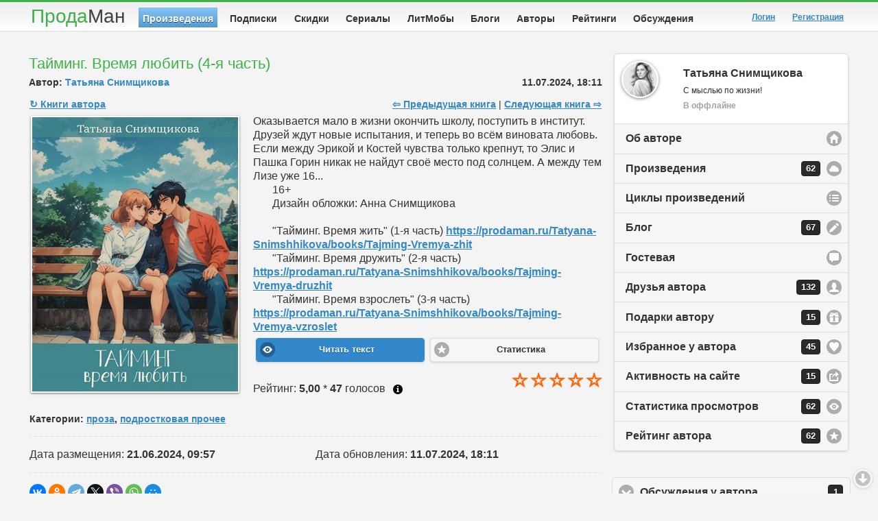

--- FILE ---
content_type: text/html; charset=utf-8
request_url: https://prodaman.ru/Tatyana-Snimshhikova/books/Tajming-Vremya-lyubit
body_size: 19061
content:
<!DOCTYPE html>
<html>

<head>
    <title>Тайминг. Время любить (4-я часть)</title>

    <meta charset="utf-8" />
    <meta name="mailru-verification" content="d0e640984194ba91" />
<meta name="enot" content="1531599368766eRRGEQCMiLowdPuzNc7peeAwIdJsMoLd" />
<meta name="verification" content="aec0aa189a39723a95bca39b180505" />

<link rel="manifest" href="/manifest.json" />



    <meta name="viewport" content="width=device-width, initial-scale=1" />
    <meta name="keywords" content="" />
    <meta name="description" content="" />
    
    
    <meta property="og:image" content="http://www.prodaman.ru/users/5824/photos/catalog/0eda4a6a-2442-4ea1-8c79-e6e47e390fc0_big.jpg" />
    <meta property="og:image:secure_url" content="https://www.prodaman.ru/users/5824/photos/catalog/0eda4a6a-2442-4ea1-8c79-e6e47e390fc0_big.jpg" />
    

    <link rel="canonical" href="https://prodaman.ru/Tatyana-Snimshhikova/books/Tajming-Vremya-lyubit" />

    <link rel="shortcut icon" href="https://www.prodaman.ru/users/5824/favicon.ico" />
    
    <link rel="stylesheet" href="https://www.prodaman.ru/cdn/css/themes/default/jquery.mobile-1.4.5.min.css" />
    <link rel="stylesheet" href="https://www.prodaman.ru/css/reset.css?66" />
    

    
    <link rel="stylesheet" href="https://www.prodaman.ru/cdn/css/samizdat.css?66" />
    
    <script type="text/javascript" src="https://www.prodaman.ru/cdn/js/jquery.js"></script>
    <script type="text/javascript" src="https://www.prodaman.ru/cdn/js/jquery.mobile-1.4.5.min.js"></script>
    <script type="text/javascript" src="https://www.prodaman.ru/cdn/js/jquery-ui.min.js"></script>
    <script type="text/javascript" src="https://www.prodaman.ru/cdn/js/jquery.lazy.min.js"></script>
    <script type="text/javascript" src="https://www.prodaman.ru/cdn/js/index.js?66"></script>
</head>

<body>
<div data-role="page" class="sam-page" id="page-01554640-5497-4d4f-a66b-99d14b01c0dd">
 	
<div data-role="header" data-position="fixed" data-visible-on-page-show="true" class="sam-header">
    <div class="ui-header-container">
        <a class="logo" href="/">Прода<span>Ман</span></a>
        
        
        <div class="sam-navbar1" id="sam-navbar1">
             <ul class="menu-tabs">
                
                <li class="menu-tab"><a class="ui-link2  ui-btn-active ui-state-persist" href="/books/" title="Произведения">Произведения</a></li>
                <li class="menu-tab"><a class="ui-link2 " href="/books/?ctype=1&tfull=-1&ptype=1&taccess=-1&sortby=-1&tag=" title="Подписки">Подписки</a></li>
                <li class="menu-tab"><a class="ui-link2 " href="/books/?ctype=1&tfull=-1&ptype=-1&taccess=-1&sortby=61&tag=" title="Скидки">Скидки</a></li>
                <li class="menu-tab"><a class="ui-link2 " href="/seasons" title="Сериалы">Сериалы</a></li>
                <li class="menu-tab"><a class="ui-link2 " href="/contests/?sortby=16" title="ЛитМобы">ЛитМобы</a></li>
                <li class="menu-tab"><a class="ui-link2 " href="/blogs/" title="Блоги">Блоги</a></li>
                <li class="menu-tab"><a class="ui-link2 " href="/authors" title="Авторы">Авторы</a></li>
                <li class="menu-tab"><a class="ui-link2 " href="/rating" title="Рейтинги">Рейтинги</a></li>
                <li class="menu-tab"><a class="ui-link2 " href="/comments" title="Обсуждения">Обсуждения</a></li>
            </ul>
        </div>


        

<a href="#nav-panel" class="no-bg sam-navmenu-link ui-btn-left ui-btn ui-icon-bars ui-btn-icon-notext ui-corner-all" data-icon="bars" data-iconpos="notext">Меню</a>
<a href="/books" data-icon="search" data-iconpos="notext" class="no-bg sam-navmenu-search ui-btn-right ui-btn ui-icon-search ui-btn-icon-notext ui-corner-all">Поиск</a>


<a href="#nav-user-menu" data-icon="user" data-iconpos="notext" class="no-bg sam-navmenu-account ui-btn ui-icon-user ui-btn-icon-notext ui-btn-inline ui-btn-right ui-corner-all">Аккаунт</a>


<div class="user-greeting">
    
    <a style="margin: 4px 20px 0px 5px" href="https://prodaman.ru/login"><strong>Логин</strong></a> 
    <a style="margin: 4px 5px 0px 5px" data-ajax="false" href="https://prodaman.ru/signup"><strong>Регистрация</strong></a>
    
</div>



			

    </div>
</div>    
	
	
	<div role="main" class="ui-content sam-content">
        
        

<div class="ui-grid-a ui-responsive">
	<div class="ui-block-a sam-center">
        



<div itemscope itemtype="http://schema.org/Product" class="ui-corner-all custom-corners sam-panel book-reader-panel-01554640-5497-4d4f-a66b-99d14b01c0dd sam-panel-47 sam-panel-47-286329346">
    <div class="ui-bar">
        <h1 itemprop="name" title="Тайминг. Время любить (4-я часть)" data-widget-feisovet-book>
            Тайминг. Время любить (4-я часть)
            
        </h1>
                
        <p class="under-title">
            <span class="date-time" style="float:right;font-weight:bold;">11.07.2024, 18:11</span>
            Автор: <a href="/Tatyana-Snimshhikova" data-widget-feisovet-author>Татьяна Снимщикова</a>
        </p>
    </div>
		
		<div itemprop="aggregateRating" itemscope itemtype="http://schema.org/AggregateRating" class="ui-body">
            <meta itemprop="bestRating" content="5" />
            <meta itemprop="ratingValue" content="5,00" />
            <meta itemprop="ratingCount" content="47" /> 

        	
		    <p class="navigation-bar">
		    <span style="float:right;">
		        
		        <a href="/Tatyana-Snimshhikova/books/Tajming-Vremya-proshhat-5-ya-chast">&#8678; Предыдущая книга</a> 
		        | 
		        
		        <a href="/Tatyana-Snimshhikova/books/Tajming-Vremya-vzroslet">Следующая книга &#8680;</a>
		        
		    </span>
		    <a href="/Tatyana-Snimshhikova/books">&#8635; Книги автора</a>
		    </p>
		    
                
                <img itemprop="image" class="sam-detailed-pic" style="float:left;margin-right:20px;width:40%;max-width:300px;" src="https://www.prodaman.ru/users/5824/photos/catalog/0eda4a6a-2442-4ea1-8c79-e6e47e390fc0_big.jpg" alt="Тайминг. Время любить (4-я часть)" title="Тайминг. Время любить (4-я часть)" />            
	        
				
			<div class="blog-preview">

                
                	    
				<div itemprop="description" class="blog-text">
                    Оказывается мало в жизни  окончить школу, поступить в институт. Друзей ждут новые испытания, и теперь во всём виновата любовь. Если между Эрикой и Костей чувства только крепнут, то Элис и Пашка Горин никак не найдут своё место под солнцем. А между тем Лизе уже 16...<br />&nbsp; &nbsp; &nbsp; &nbsp;16+<br />&nbsp; &nbsp; &nbsp; &nbsp;Дизайн обложки: Анна Снимщикова<br />&nbsp; &nbsp; &nbsp; &nbsp;<br />&nbsp; &nbsp; &nbsp; &nbsp;&quot;Тайминг. Время жить&quot; (1-я часть) <a target="_blank" href="https://prodaman.ru/Tatyana-Snimshhikova/books/Tajming-Vremya-zhit">https://prodaman.ru/Tatyana-Snimshhikova/books/Tajming-Vremya-zhit</a><br />&nbsp; &nbsp; &nbsp; &nbsp;&quot;Тайминг. Время дружить&quot; (2-я часть) <a target="_blank" href="https://prodaman.ru/Tatyana-Snimshhikova/books/Tajming-Vremya-druzhit">https://prodaman.ru/Tatyana-Snimshhikova/books/Tajming-Vremya-druzhit</a><br />&nbsp; &nbsp; &nbsp; &nbsp;&quot;Тайминг. Время взрослеть&quot; (3-я часть) <a target="_blank" href="https://prodaman.ru/Tatyana-Snimshhikova/books/Tajming-Vremya-vzroslet">https://prodaman.ru/Tatyana-Snimshhikova/books/Tajming-Vremya-vzroslet</a>
                </div>

                

                <div class="ui-grid-a ui-responsive">
                    <div class="ui-block-a">
                        <a data-ajax="false" data-icon="eye" data-mini="true" class="ui-corner-all ui-btn-active" data-role="button" href="?nav=ok">Читать текст</a>
                    </div>

                    
                    <div class="ui-block-b">
                        <a data-icon="star" data-rel="popup" data-mini="true" data-position-to="window" data-transition="flow" class="ui-corner-all" data-role="button" onclick="SetImgUrl('img01554640-5497-4d4f-a66b-99d14b01c0dd','https://top.mail.ru/pagesdynamics.png?id=2749647&period=0&date=&gender=0&agegroup=0&pp=20&sf=0&aggregation=sum&filter_type=0&ytype_title=Statistics&filter=&ytype=value&gtype=line&sids=aHR0cHM6Ly9wcm9kYW1hbi5ydS9UYXR5YW5hLVNuaW1zaGhpa292YS9ib29rcy9UYWptaW5nLVZyZW15YS1seXViaXQ'); return true;" href="#popupBookStats203769-id">Статистика</a>
                    </div>
                    
                </div>
                
                
                
                <div data-role="popup" id="popupBookStats203769-id" class="ui-content" style="max-width:1000px;">
				    <a href="#" data-rel="back" class="ui-btn ui-corner-all ui-shadow ui-btn-a ui-icon-delete ui-btn-icon-notext ui-btn-right">Close</a>
                    <p><img class="scale" id="img01554640-5497-4d4f-a66b-99d14b01c0dd" src="https://www.prodaman.ru/img/1000x500.png" alt="Статистика посещений за 30 дней" /></p>
			    </div>
                
                <div class="rating-bar">
                    
                        
                        <span class="rating rating-big" style="float:right;">
                            <span class="active" title="Очень плохо">&#9734;</span>            
                            <span class="active" title="Плохо">&#9734;</span>
                            <span class="active" title="Удовлетворительно">&#9734;</span>
                            <span class="active" title="Хорошо">&#9734;</span>
                            <span class="active" title="Отлично">&#9734;</span> 
                        </span>
                        
                    
                    <p class="rating-title">Рейтинг: <strong>5,00</strong> * <strong>47</strong>‎ голосов
                        <a href="#popupRating-01554640-5497-4d4f-a66b-99d14b01c0dd" data-rel="popup" data-transition="pop" class="my-tooltip-btn ui-btn ui-alt-icon ui-nodisc-icon ui-btn-inline ui-icon-info ui-btn-icon-notext" style="background:none;border:0;" title="Как ставить оценку?">Как ставить оценку?</a>
                    
                    </p>
                    <div data-role="popup" id="popupRating-01554640-5497-4d4f-a66b-99d14b01c0dd" data-theme="a" style="max-width:350px;">
                        <p>Если у вас имеется доступ к чтению произведения, то вы можете оценить его по пятибальной шкале (как в школе), нажав на любую из 5 звездочек. 1-ая звездочка - очень плохо, 5-ая звездочка - отлично! Любая накрутка оценок исключена! Ваша оценка будет показываться вам синей зведочкой <span class="myvote">&#9734;</span>, чтобы вы видели, как проголосовали. В любой момент вы можете переставить свою оценку, еще раз нажав на любую звездочку. При этом накрутки не произойдет! Будет учтена именно ваша последняя оценка.</p>
                    </div>
                </div>
                
				<p class="blog-info" style="font-weight:bold;">Категории: <span style="text-transform:lowercase"><a href="/books/podr-proza/"><strong>Проза</strong></a>, <a href="/books/podr-prochee/"><strong>Подростковая прочее</strong></a></span></p>
				

                <hr />
                <div class="ui-grid-a ui-responsive">
                    
                    <div class="ui-block-a">
                    Дата размещения: <strong>21.06.2024, 09:57</strong>
                    </div>
                    
                    <div class="ui-block-b">
                    Дата обновления: <strong>11.07.2024, 18:11</strong>
                    </div>
                </div>
                <hr />

                <script src="https://yastatic.net/share2/share.js" async="true"></script>
                <div class="ya-share2" data-curtain data-shape="round" data-services="vkontakte,odnoklassniki,telegram,twitter,viber,whatsapp,moimir"></div>

                <hr />
                					
				<p class="blog-info" style="font-weight:bold;">

					3985 просмотров
					 |  148 комментариев
					

                    | 8 в избранном
                    | 3 наград

				</p>

                <p class="blog-info" style="font-weight:bold">
                    <span style="float:right"><span class='full-text'>Полный текст<br/>для всех</span></span>
                    
                    <span>Размер: 4,31 алк / 172222 знаков / 12 стр</span>
                    
                </p>

                
                <p class="blog-info" style="font-weight:bold;">Хэштег: <a href="/Tatyana-Snimshhikova/books?tag=%D0%A2%D0%B0%D0%B9%D0%BC%D0%B8%D0%BD%D0%B3_%D0%92%D1%80%D0%B5%D0%BC%D1%8F">#Тайминг_Время</a></p>
                

                

    <hr />

    
    <h3 style="margin-bottom: 5px;">
        Произведение наградили
        <a href="#popupGiftAbout-01554640-5497-4d4f-a66b-99d14b01c0dd" data-rel="popup" data-transition="pop" class="my-tooltip-btn ui-btn ui-alt-icon ui-nodisc-icon ui-btn-inline ui-icon-info ui-btn-icon-notext" style="background:none;border:0;margin:0px 0px!important;" title="Что такое награждение произведения?">Что такое награждение?</a>
        
    </h3>

    <div data-role="popup" id="popupGiftAbout-01554640-5497-4d4f-a66b-99d14b01c0dd" data-theme="a" style="max-width:550px;">
        <p>Любому произведению автора может быть присуждена платная награда или антинаграда, влияющие на общий рейтинг произведения. При этом все оплаты за награды перечисляется в виде процентов вознаграждения автору произведения.</p>
        <p>В отличие от обычного проставления оценок (звездочек), вы можете сколько угодно раз награждать одно и то же произведение автора. Все награждения являются публичными, поэтому ваши награды произведению будут видны не только автору, но и другим пользователям сайта.</p>
    </div>

    
    <div class="ui-grid-b ui-responsive">
    
        <div class="ui-block-a">
            <div style="display:table;width:100%;">
            <img class="img-gift lazy" style="float:left;" data-src="https://www.prodaman.ru/img/gifts/26.png" src="https://www.prodaman.ru/img/empty-pic.png" alt="Рожок с Вишенкой">
            <ul style="list-style-type:none">
                <li>30.06.24, 20:17</li>
                <li><strong>Рожок с Вишенкой</strong></li>
                <li><a href="/Tiragram">Тираграм</a></li>
                <li>+ 5,00 * 7</li>
            </ul>
            </div>
        </div>
	
        <div class="ui-block-b">
            <div style="display:table;width:100%;">
            <img class="img-gift lazy" style="float:left;" data-src="https://www.prodaman.ru/img/gifts/57.png" src="https://www.prodaman.ru/img/empty-pic.png" alt="Тортик">
            <ul style="list-style-type:none">
                <li>24.06.24, 15:50</li>
                <li><strong>Тортик</strong></li>
                <li><a href="/Anastasiya11">Анастасия</a></li>
                <li>+ 5,00 * 25</li>
            </ul>
            </div>
        </div>
	
        <div class="ui-block-c">
            <div style="display:table;width:100%;">
            <img class="img-gift lazy" style="float:left;" data-src="https://www.prodaman.ru/img/gifts/50.png" src="https://www.prodaman.ru/img/empty-pic.png" alt="Печенька">
            <ul style="list-style-type:none">
                <li>21.06.24, 21:16</li>
                <li><strong>Печенька</strong></li>
                <li><a href="/LyudmilaC">ЛюдмилаC</a></li>
                <li>+ 5,00 * 2</li>
            </ul>
            </div>
        </div>
	
    </div>
    
    
    

    <script type="text/javascript">
        jQuery('form').submit(function () {
            $(this).find(':submit').attr('disabled', 'disabled');
        });
    </script>

			</div>


            

            

        
        			
		</div>
		
</div>

    

<div class="ui-corner-all custom-corners sam-panel sam-panel-comments-90">
        
        <div class="ui-bar">
	        <h2>Комментарии</h2>
        </div>
        
        
        <div class="ui-body">
            <div id="ctl00_MainContent_ctl00_ctl01_pnlNeedToRegisterComment" class="msg-warning">
                <p class="blog-text">Комментарии могут оставлять только <strong>зарегистрированные пользователи</strong>!</p>
                <p class="blog-info"><strong><a data-ajax="false" href="/login" class="ui-link">Войдите на сайт</a></strong> или <strong><a data-ajax="false" href="/signup" class="ui-link">зарегистрируйтесь</a></strong>, если Вы впервые на ПродаМане.</p>
            </div>

            

            

            <a name="comments"></a>
            <div id="comment-branches">
                <p id="loader-296326b7-d08e-4693-9f94-678160007555" style="text-align:center">
                Загружаются комментарии...
                <script type="text/javascript">
                    appendComments("#loader-296326b7-d08e-4693-9f94-678160007555", "#comment-branches", '/handlers/comments.aspx?id=286395112&ctype=4&cid=-1');
                </script>
                </p>
            </div>

			


            
        </div>
</div>





    </div>

	<div class="ui-block-b sam-right">
        
<div class="ui-corner-all custom-corners sam-panel sam-panel-account">
	<div class="ui-body">	
		<ul data-role="listview" data-count-theme="b" data-inset="true" class="account-menu">
            
            <li>
                <img class="user-icon" style="margin: 10px 10px;" src="https://www.prodaman.ru/users/5824/photos/users/98380_big.jpg" alt="Татьяна Снимщикова" />
                <h2>Татьяна Снимщикова</h2>
                <p data-request-id="98380" data-request-val="0">С мыслью по жизни!</p>
                <p><span class="offline">В оффлайне</span></p>
            </li>

            <li data-icon="home">   <a data-uid="98380-1" href="/Tatyana-Snimshhikova?01554640-5497-4d4f-a66b-99d14b01c0dd" class="ui-btn ui-icon-home ui-btn-icon-right">Об авторе</a></li>

            
            <li data-icon="cloud">  <a data-uid="98380-2" href="/Tatyana-Snimshhikova/books?01554640-5497-4d4f-a66b-99d14b01c0dd" class="ui-btn ui-icon-cloud ui-btn-icon-right">Произведения<span class="ui-li-count">62</span></a></li>
            <li data-icon="bullets"><a data-uid="98380-3" href="/Tatyana-Snimshhikova/series?01554640-5497-4d4f-a66b-99d14b01c0dd" class="ui-btn ui-icon-bullets ui-btn-icon-right">Циклы произведений</a></li>
            
            <li data-icon="edit">   <a data-uid="98380-8" href="/Tatyana-Snimshhikova/blog?01554640-5497-4d4f-a66b-99d14b01c0dd" class="ui-btn ui-icon-edit ui-btn-icon-right">Блог<span class="ui-li-count">67</span></a></li>
            
            <li data-icon="comment"><a data-uid="98380-4" href="/Tatyana-Snimshhikova/guestbook?01554640-5497-4d4f-a66b-99d14b01c0dd" class="ui-btn ui-icon-comment ui-btn-icon-right">Гостевая</a></li>
            <li data-icon="user">   <a data-uid="98380-5" href="/Tatyana-Snimshhikova/friends?01554640-5497-4d4f-a66b-99d14b01c0dd" class="ui-btn ui-icon-user ui-btn-icon-right">Друзья автора<span class="ui-li-count">132</span></a></li>
            <li>                   <a data-uid="98380-13" href="/Tatyana-Snimshhikova/gifts?01554640-5497-4d4f-a66b-99d14b01c0dd" class="ui-btn ui-icon-gift ui-btn-icon-right">Подарки автору<span class="ui-li-count">15</span></a></li>
            <li data-icon="heart">  <a data-uid="98380-6" href="/Tatyana-Snimshhikova/favs?01554640-5497-4d4f-a66b-99d14b01c0dd" class="ui-btn ui-icon-heart ui-btn-icon-right">Избранное у автора<span class="ui-li-count">45</span></a></li>
            <li data-icon="action"> <a data-uid="98380-11" href="/Tatyana-Snimshhikova/activity?01554640-5497-4d4f-a66b-99d14b01c0dd" class="ui-btn ui-icon-action ui-btn-icon-right">Активность на сайте<span class="ui-li-count">15</span></a></li>

            
            <li data-icon="eye">    <a data-uid="98380-7"  href="/Tatyana-Snimshhikova/views?01554640-5497-4d4f-a66b-99d14b01c0dd" class="ui-btn ui-icon-eye ui-btn-icon-right">Статистика просмотров<span class="ui-li-count">62</span></a></li>
            <li data-icon="star">   <a data-uid="98380-12" href="/Tatyana-Snimshhikova/ratings?01554640-5497-4d4f-a66b-99d14b01c0dd" class="ui-btn ui-icon-star ui-btn-icon-right">Рейтинг автора<span class="ui-li-count">62</span></a></li>
            
        </ul>
        
    </div>
</div>







<div data-role="collapsibleset" data-theme="a" data-collapsed-icon="carat-d" data-expanded-icon="carat-u" >
    
    <div data-role="collapsible">
	<h2>Обсуждения у автора<span class="ui-li-count ui-body-b">1</span></h2>
        
		<ul data-role="listview" data-count-theme="a">
        
			<li>
                <a class="boroda-link ui-btn" href="/Tatyana-Snimshhikova/books/Nevidimaya-nit">
                    <h4>
                        <span class="date">69 / 1</span>
                        <span class="date-green">24 янв</span>  Татьяна Снимщикова
                    </h4>
			        <p class="book-title">Невидимая нить</p>
                </a>
            </li>
        
        </ul>
        
	</div>
    
    <div data-role="collapsible">
	<h2>Обсуждения в избранном у автора<span class="ui-li-count ui-body-b">5</span></h2>
        
		<ul data-role="listview" data-count-theme="a">
        
			<li>
                <a class="boroda-link ui-btn" href="/Inna-Komarova/books/Roman-Zalozhnica-mesti">
                    <h4>
                        <span class="date">158 / 65</span>
                        <span class="date-green">02:23</span>  Инна Комарова
                    </h4>
			        <p class="book-title">Роман Заложница мести</p>
                </a>
            </li>
        
			<li>
                <a class="boroda-link ui-btn" href="/Nataliya-Pegas/books/Opasnye-priklyucheniya-Timoshi">
                    <h4>
                        <span class="date">140 / 5</span>
                        <span class="date-green">24 янв</span>  Наталия Пегас
                    </h4>
			        <p class="book-title">Опасные приключения Тимоши</p>
                </a>
            </li>
        
			<li>
                <a class="boroda-link ui-btn" href="/Nataliya-Pegas/books/Zimnij-sumrak">
                    <h4>
                        <span class="date">80 / 8</span>
                        <span class="date-green">24 янв</span>  Наталия Пегас
                    </h4>
			        <p class="book-title">Зимний сумрак</p>
                </a>
            </li>
        
			<li>
                <a class="boroda-link ui-btn" href="/Nataliya-Pegas/books/Veter-veter-ty-moguch">
                    <h4>
                        <span class="date">64 / 5</span>
                        <span class="date-green">24 янв</span>  Наталия Пегас
                    </h4>
			        <p class="book-title">Ветер, ветер, ты могуч!</p>
                </a>
            </li>
        
			<li>
                <a class="boroda-link ui-btn" href="/Nataliya-Pegas/books/Protrite-okna-dajte-buben">
                    <h4>
                        <span class="date">559 / 1</span>
                        <span class="date-green">24 янв</span>  Наталия Пегас
                    </h4>
			        <p class="book-title">Протрите окна, дайте бубен</p>
                </a>
            </li>
        
        </ul>
        
	</div>
    
    <div data-role="collapsible">
	<h2>Обсуждения у друзей автора<span class="ui-li-count ui-body-b">17</span></h2>
        
		<ul data-role="listview" data-count-theme="a">
        
			<li>
                <a class="boroda-link ui-btn" href="/Inna-Komarova/books/Roman-Zalozhnica-mesti">
                    <h4>
                        <span class="date">158 / 65</span>
                        <span class="date-green">02:23</span> Инна Комарова
                    </h4>
			        <p class="book-title">Роман Заложница мести</p>
                </a>
            </li>
        
			<li>
                <a class="boroda-link ui-btn" href="/kopilowa-olya/books/Mazhor-volshebnica-i-tajna">
                    <h4>
                        <span class="date">1552 / 69</span>
                        <span class="date-green">01:09</span> Ольга Копылова
                    </h4>
			        <p class="book-title">Мажор, волшебница и тайна ледяного принца</p>
                </a>
            </li>
        
			<li>
                <a class="boroda-link ui-btn" href="/@vkid97574587/books/-Zoloto-i-pepel-Xroniki-goroda-nomer-Tri-Kniga-2">
                    <h4>
                        <span class="date">507 / 35</span>
                        <span class="date-green">01:07</span> Соколова Мария
                    </h4>
			        <p class="book-title">Золото и пепел. Хроники города номер Три. Книга 2</p>
                </a>
            </li>
        
			<li>
                <a class="boroda-link ui-btn" href="/Robin_Caeri/books/V-teni-Solnca-Tom-III">
                    <h4>
                        <span class="date">917 / 16</span>
                        <span class="date-green">00:44</span> Robin Caeri
                    </h4>
			        <p class="book-title">В тени Солнца. Том III</p>
                </a>
            </li>
        
			<li>
                <a class="boroda-link ui-btn" href="/Voznesenskaya-Olga/books/Neodarnnaya-pomoshhnica-alximika-pod-prikrytitem-">
                    <h4>
                        <span class="date">447 / 3</span>
                        <span class="date-green">24 янв</span> Вознесенская Ольга
                    </h4>
			        <p class="book-title">(Не)одарённая помощница алхимика под прикрытием</p>
                </a>
            </li>
        
			<li>
                <a class="boroda-link ui-btn" href="/Nataliya-Pegas/books/Opasnye-priklyucheniya-Timoshi">
                    <h4>
                        <span class="date">140 / 5</span>
                        <span class="date-green">24 янв</span> Наталия Пегас
                    </h4>
			        <p class="book-title">Опасные приключения Тимоши</p>
                </a>
            </li>
        
			<li>
                <a class="boroda-link ui-btn" href="/Svetlana-Lazareva/books/Svetlaya-zanoza-dlya-temnogo-maga">
                    <h4>
                        <span class="date">108 / 9</span>
                        <span class="date-green">24 янв</span> Светлана Лазарева
                    </h4>
			        <p class="book-title">Светлая заноза для черного мага</p>
                </a>
            </li>
        
			<li>
                <a class="boroda-link ui-btn" href="/Konstantin-Popov/books/Pervaya-blizost">
                    <h4>
                        <span class="date">55 / 1</span>
                        <span class="date-green">24 янв</span> Константин Попов
                    </h4>
			        <p class="book-title">Первая близость.</p>
                </a>
            </li>
        
			<li>
                <a class="boroda-link ui-btn" href="/shy_hyde/books/Pojmaj-lyubov-za-xvost">
                    <h4>
                        <span class="date">25 / 2</span>
                        <span class="date-green">24 янв</span> Shy Hyde
                    </h4>
			        <p class="book-title">Поймай любовь за хвост</p>
                </a>
            </li>
        
			<li>
                <a class="boroda-link ui-btn" href="/@vkid556515293/books/Kogda-dyshat-gory">
                    <h4>
                        <span class="date">1228 / 6</span>
                        <span class="date-green">24 янв</span> Елена Елина
                    </h4>
			        <p class="book-title">Когда дышат горы.</p>
                </a>
            </li>
        
			<li>
                <a class="boroda-link ui-btn" href="/@vkid556515293/books/Vesloe-detstvo">
                    <h4>
                        <span class="date">70 / 3</span>
                        <span class="date-green">24 янв</span> Елена Елина
                    </h4>
			        <p class="book-title">Весёлое детство</p>
                </a>
            </li>
        
			<li>
                <a class="boroda-link ui-btn" href="/@vkid556515293/books/Mir-za-granyu">
                    <h4>
                        <span class="date">752 / 7</span>
                        <span class="date-green">24 янв</span> Елена Елина
                    </h4>
			        <p class="book-title">Мир за гранью.</p>
                </a>
            </li>
        
			<li>
                <a class="boroda-link ui-btn" href="/Nataliya-Pegas/books/Zimnij-sumrak">
                    <h4>
                        <span class="date">80 / 8</span>
                        <span class="date-green">24 янв</span> Наталия Пегас
                    </h4>
			        <p class="book-title">Зимний сумрак</p>
                </a>
            </li>
        
			<li>
                <a class="boroda-link ui-btn" href="/Vladimir-Misechko/books/Pogruzhenie-v-ad-Kniga-8">
                    <h4>
                        <span class="date">16 / 1</span>
                        <span class="date-green">24 янв</span> Владимир Мисечко
                    </h4>
			        <p class="book-title">Погружение в ад. Книга 8</p>
                </a>
            </li>
        
			<li>
                <a class="boroda-link ui-btn" href="/Nataliya-Pegas/books/Veter-veter-ty-moguch">
                    <h4>
                        <span class="date">64 / 5</span>
                        <span class="date-green">24 янв</span> Наталия Пегас
                    </h4>
			        <p class="book-title">Ветер, ветер, ты могуч!</p>
                </a>
            </li>
        
			<li>
                <a class="boroda-link ui-btn" href="/AnVeay/books/Vnutri-razbitoj-dushi">
                    <h4>
                        <span class="date">184 / 1</span>
                        <span class="date-green">24 янв</span> Анна Витор
                    </h4>
			        <p class="book-title">Внутри разбитой души</p>
                </a>
            </li>
        
			<li>
                <a class="boroda-link ui-btn" href="/Nataliya-Pegas/books/Protrite-okna-dajte-buben">
                    <h4>
                        <span class="date">559 / 1</span>
                        <span class="date-green">24 янв</span> Наталия Пегас
                    </h4>
			        <p class="book-title">Протрите окна, дайте бубен</p>
                </a>
            </li>
        
        </ul>
        
	</div>
    
    
    <div data-role="collapsible" data-collapsed="false">
	<h2>Обсуждения на сайте<span class="ui-li-count ui-body-b">20</span></h2>
        
		<ul data-role="listview" data-count-theme="a">
        
			<li>
                <a class="boroda-link ui-btn" href="/Inna-Komarova/books/Roman-Zalozhnica-mesti">
                    <h4>
                        <span class="date">158 / 65</span>
                        <span class="date-green">02:23</span> Инна Комарова
                    </h4>
			        <p class="book-title">Роман Заложница мести</p>
                </a>
            </li>
            
            
            
        
			<li>
                <a class="boroda-link ui-btn" href="/Aleksandra-Kaspari/books/Stan-moim-novogodnim-chudom-">
                    <h4>
                        <span class="date">156 / 3</span>
                        <span class="date-green">02:09</span> Александра Каспари
                    </h4>
			        <p class="book-title">Стань моим новогодним чудом</p>
                </a>
            </li>
            
            
            
        
			<li>
                <a class="boroda-link ui-btn" href="/Elizaveta-Sobolyanskaya/books/Bescennoe-sokrovishhe-Temnogo-mentora">
                    <h4>
                        <span class="date">191 / 1</span>
                        <span class="date-green">02:05</span> Елизавета Соболянская
                    </h4>
			        <p class="book-title">Бесценное сокровище Темного ментора</p>
                </a>
            </li>
            
            
            
        
			<li>
                <a class="boroda-link ui-btn" href="/Eliana-Nikitina/books/Marika_Poslednyy_iz_roda_DelMar">
                    <h4>
                        <span class="date">2339 / 9</span>
                        <span class="date-green">01:48</span> Элиана Никитина
                    </h4>
			        <p class="book-title">Марика. Последняя из рода Дел'Мар</p>
                </a>
            </li>
            
            
            
        
			<li>
                <a class="boroda-link ui-btn" href="/Tusya27/books/Zhena-po-zaveshhaniyu-ili-Celitelnica-dlya-drakona">
                    <h4>
                        <span class="date">529 / 11</span>
                        <span class="date-green">01:39</span> Арлин Мэй (Туся)
                    </h4>
			        <p class="book-title">Жена по завещанию, или Целительница для дракона</p>
                </a>
            </li>
            
            
            
        
			<li>
                <a class="boroda-link ui-btn" href="/Arina-Bugrovskaya/books/Na-isxode-zemnyx-dorog">
                    <h4>
                        <span class="date">230 / 3</span>
                        <span class="date-green">01:33</span> Арина Бугровская
                    </h4>
			        <p class="book-title">На исходе земных дорог</p>
                </a>
            </li>
            
            
            
        
			<li>
                <a class="boroda-link ui-btn" href="/Liya-Novikova/books/Tumannyj-polden-ili-tajny-umirayushhego-mira">
                    <h4>
                        <span class="date">283 / 4</span>
                        <span class="date-green">01:28</span> Лия Новикова
                    </h4>
			        <p class="book-title">Туманный полдень, или тайны умирающего мира.</p>
                </a>
            </li>
            
            
            
        
			<li>
                <a class="boroda-link ui-btn" href="/TissOl/books/Ne-ver-navetam">
                    <h4>
                        <span class="date">471 / 7</span>
                        <span class="date-green">01:25</span> ТиссОль
                    </h4>
			        <p class="book-title">Не верь наветам.</p>
                </a>
            </li>
            
            
            
        
			<li>
                <a class="boroda-link ui-btn" href="/Vika-Orlnok/books/Ya---talisman-dlya-drakona">
                    <h4>
                        <span class="date">311 / 5</span>
                        <span class="date-green">01:22</span> Вика Орлёнок
                    </h4>
			        <p class="book-title">Я - талисман для дракона</p>
                </a>
            </li>
            
            
            
        
			<li>
                <a class="boroda-link ui-btn" href="/Olga-Korobkova/books/Idite-lesomInkvizitor">
                    <h4>
                        <span class="date">288 / 2</span>
                        <span class="date-green">01:20</span> Ольга Коробкова
                    </h4>
			        <p class="book-title">Идите лесом...Инквизитор!</p>
                </a>
            </li>
            
            
            
        
			<li>
                <a class="boroda-link ui-btn" href="/Aleksandra-Knyazeva/books/Alecto">
                    <h4>
                        <span class="date">1241 / 4</span>
                        <span class="date-green">01:16</span> Александра Князева
                    </h4>
			        <p class="book-title">Алекто</p>
                </a>
            </li>
            
            
            
        
			<li>
                <a class="boroda-link ui-btn" href="/Antoshina-Elena/books/Pyataya_stixiya">
                    <h4>
                        <span class="date">762 / 25</span>
                        <span class="date-green">01:15</span> Антошина Елена
                    </h4>
			        <p class="book-title">Пятая стихия</p>
                </a>
            </li>
            
            
            
        
			<li>
                <a class="boroda-link ui-btn" href="/Polyanskaya-Katerina/books/Akademiya-Merkl-Vtoroj-semestr">
                    <h4>
                        <span class="date">2593 / 10</span>
                        <span class="date-green">01:11</span> Полянская Катерина
                    </h4>
			        <p class="book-title">Академия Меркл. Второй семестр</p>
                </a>
            </li>
            
            
            
        
			<li>
                <a class="boroda-link ui-btn" href="/kopilowa-olya/books/Mazhor-volshebnica-i-tajna">
                    <h4>
                        <span class="date">1552 / 69</span>
                        <span class="date-green">01:09</span> Ольга Копылова
                    </h4>
			        <p class="book-title">Мажор, волшебница и тайна ледяного принца</p>
                </a>
            </li>
            
            
            
        
			<li>
                <a class="boroda-link ui-btn" href="/@vkid97574587/books/-Zoloto-i-pepel-Xroniki-goroda-nomer-Tri-Kniga-2">
                    <h4>
                        <span class="date">507 / 35</span>
                        <span class="date-green">01:07</span> Соколова Мария
                    </h4>
			        <p class="book-title">Золото и пепел. Хроники города номер Три. Книга 2</p>
                </a>
            </li>
            
            
            
        
			<li>
                <a class="boroda-link ui-btn" href="/Mariya-Irisova/books/Opalnaya-princessa-vo-dvorce-4">
                    <h4>
                        <span class="date">2020 / 24</span>
                        <span class="date-green">01:00</span> Мария Ирисова
                    </h4>
			        <p class="book-title">Опальная принцесса во дворце 4</p>
                </a>
            </li>
            
            
            
        
			<li>
                <a class="boroda-link ui-btn" href="/Mariya-Erfe/books/Tam-gde-nachinaemsya-my">
                    <h4>
                        <span class="date">562 / 34</span>
                        <span class="date-green">00:59</span> Мария Эрфе
                    </h4>
			        <p class="book-title">Там, где начинаемся мы</p>
                </a>
            </li>
            
            
            
        
			<li>
                <a class="boroda-link ui-btn" href="/angedianova/books/Chernyj-purpur">
                    <h4>
                        <span class="date">718 / 1</span>
                        <span class="date-green">00:54</span> Анна Гедианова
                    </h4>
			        <p class="book-title">Черный пурпур</p>
                </a>
            </li>
            
            
            
        
			<li>
                <a class="boroda-link ui-btn" href="/Terentia-Terenteva/books/Tajna--ledyanogo-chudishha">
                    <h4>
                        <span class="date">233 / 4</span>
                        <span class="date-green">00:53</span> Мария Терентьева
                    </h4>
			        <p class="book-title">Тайна  ледяного чудища</p>
                </a>
            </li>
            
            
            
        
			<li>
                <a class="boroda-link ui-btn" href="/Cypulya/books/Kniga-1-Koroleva-vdova">
                    <h4>
                        <span class="date">1540 / 26</span>
                        <span class="date-green">00:51</span> Цыпленкова Юлия
                    </h4>
			        <p class="book-title">Книга 1: Королева-вдова</p>
                </a>
            </li>
            
            
            
        
        </ul>
        
	</div>
    
    <div data-role="collapsible">
	<h2>Сегодня День Рождения!<span class="ui-li-count ui-body-b">5</span></h2>
        
		<ul data-role="listview" data-count-theme="a">
        
            <li>
                <a href="/Bogatyreva-i-Soloveva">
                <img class="user-icon" style="margin: 10px 10px;" src="https://www.prodaman.ru/users/5824/photos/users/56886_big.jpg" alt="Татьяна Богатырева" />
                <h4>Татьяна Богатырева</h4>

                <span class="rating">
                    <span class="active" title="Рейтинг: 4.95 * 1215">&#9734;</span>            
                    <span class="active" title="Рейтинг: 4.95 * 1215">&#9734;</span>
                    <span class="active" title="Рейтинг: 4.95 * 1215">&#9734;</span>
                    <span class="active" title="Рейтинг: 4.95 * 1215">&#9734;</span>
                    <span class="nan" title="Рейтинг: 4.95 * 1215">&#9734;</span> 
                </span>

                <p>Хочешь быть счастливым - будь. (К. Прутков)</p>
                <p><span class="offline">В оффлайне</span></p>
                </a>
            </li>
        
            <li>
                <a href="/katriona">
                <img class="user-icon" style="margin: 10px 10px;" src="https://www.prodaman.ru/users/5824/photos/users/57737_big.jpg" alt="Екатерина Шашкова" />
                <h4>Екатерина Шашкова</h4>

                <span class="rating">
                    <span class="active" title="Рейтинг: 4.95 * 263">&#9734;</span>            
                    <span class="active" title="Рейтинг: 4.95 * 263">&#9734;</span>
                    <span class="active" title="Рейтинг: 4.95 * 263">&#9734;</span>
                    <span class="active" title="Рейтинг: 4.95 * 263">&#9734;</span>
                    <span class="nan" title="Рейтинг: 4.95 * 263">&#9734;</span> 
                </span>

                <p>Не стреляйте в Катриону, как умеет - так и пишет!</p>
                <p><span class="offline">В оффлайне</span></p>
                </a>
            </li>
        
            <li>
                <a href="/Alisiya-Evans">
                <img class="user-icon" style="margin: 10px 10px;" src="https://www.prodaman.ru/users/5824/photos/users/89365_big.jpg" alt="Алисия Эванс" />
                <h4>Алисия Эванс</h4>

                <span class="rating">
                    <span class="active" title="Рейтинг: 4.92 * 1065">&#9734;</span>            
                    <span class="active" title="Рейтинг: 4.92 * 1065">&#9734;</span>
                    <span class="active" title="Рейтинг: 4.92 * 1065">&#9734;</span>
                    <span class="active" title="Рейтинг: 4.92 * 1065">&#9734;</span>
                    <span class="nan" title="Рейтинг: 4.92 * 1065">&#9734;</span> 
                </span>

                <p></p>
                <p><span class="offline">В оффлайне</span></p>
                </a>
            </li>
        
            <li>
                <a href="/Viktor-Tejdev">
                <img class="user-icon" style="margin: 10px 10px;" src="https://www.prodaman.ru/users/5824/photos/users/136047_big.jpg" alt="Виктор Тейдев" />
                <h4>Виктор Тейдев</h4>

                <span class="rating">
                    <span class="active" title="Рейтинг: 5.00 * 2">&#9734;</span>            
                    <span class="active" title="Рейтинг: 5.00 * 2">&#9734;</span>
                    <span class="active" title="Рейтинг: 5.00 * 2">&#9734;</span>
                    <span class="active" title="Рейтинг: 5.00 * 2">&#9734;</span>
                    <span class="active" title="Рейтинг: 5.00 * 2">&#9734;</span> 
                </span>

                <p>автор</p>
                <p><span class="offline">В оффлайне</span></p>
                </a>
            </li>
        
            <li>
                <a href="/Mariya-Mirova">
                <img class="user-icon" style="margin: 10px 10px;" src="https://www.prodaman.ru/users/5824/photos/users/214358_big.jpg" alt="Мария Мирова" />
                <h4>Мария Мирова</h4>

                <span class="rating">
                    <span class="active" title="Рейтинг: 5.00 * 12">&#9734;</span>            
                    <span class="active" title="Рейтинг: 5.00 * 12">&#9734;</span>
                    <span class="active" title="Рейтинг: 5.00 * 12">&#9734;</span>
                    <span class="active" title="Рейтинг: 5.00 * 12">&#9734;</span>
                    <span class="active" title="Рейтинг: 5.00 * 12">&#9734;</span> 
                </span>

                <p>Credendo vides - уверуй и увидишь</p>
                <p><span class="offline">В оффлайне</span></p>
                </a>
            </li>
        
        </ul>
        
	</div>
    
</div>

<div class="ui-corner-all custom-corners sam-panel">
    <div class="ui-body">
        <ul data-role="listview" data-inset="true" data-icon="false" class="listview-books">
            <li style="padding:0px 0px 0px 0px!important;"><a class="ui-btn ui-btn-active" href="/books/?ctype=1&tfull=-1&ptype=-1&taccess=-1&sortby=52&tag=">Хиты продаж <span class="ui-li-count ui-body-a">7</span></a></li>
            
			<li>
                <span>
                <a href="/Cheredij-Galina/books/Opasnyj-zashhitnik-dlya-beglyanki">
                    <img src="https://www.prodaman.ru/users/5824/photos/catalog/f49d6c05-2e67-4aab-84f9-a3176782df63_big.jpg" class="ui-li-thumb sam-list-pic" />
                </a>
                </span>
                
                <h4><a href="/Cheredij-Galina/books/Opasnyj-zashhitnik-dlya-beglyanki">Опасный защитник для беглянки. Чередий Галина</a></h4>
                
                <p class="ui-li-aside"><span class='discount-price'>189 руб</span> <strong>94</strong> руб</p>
                <p><a class="a-label" href="/Cheredij-Galina/books/Opasnyj-zashhitnik-dlya-beglyanki"><span class='f-full-text'>Онлайн-книга</span></a></p>
            </li>
        
			<li>
                <span>
                <a href="/Amira-Alekseevna/books/Zanoza-dlya-faraona-ili-Proklyate-Drevnego-Egipta">
                    <img src="https://www.prodaman.ru/users/5824/photos/catalog/ce2763e5-ec71-4f92-81bc-cc805dc64c23_big.jpg" class="ui-li-thumb sam-list-pic" />
                </a>
                </span>
                
                <h4><a href="/Amira-Alekseevna/books/Zanoza-dlya-faraona-ili-Proklyate-Drevnego-Egipta">Заноза для фараона, или Проклятье Древнего Египта. Амира Алексеевна</a></h4>
                
                <p class="ui-li-aside"><span class='discount-price'>129 руб</span> <strong>103</strong> руб</p>
                <p><a class="a-label" href="/Amira-Alekseevna/books/Zanoza-dlya-faraona-ili-Proklyate-Drevnego-Egipta"><span class='f-inprocess-text'>Онлайн-подписка</span></a></p>
            </li>
        
			<li>
                <span>
                <a href="/Zinaida-Gavrik/books/Osobnyak-s-sekretom-na-ulice-Pryanostej-ili-gad-dlya-popadanki">
                    <img src="https://www.prodaman.ru/users/5824/photos/catalog/eec9c782-f2e2-4ac0-866d-11c2d0f92d2e_big.jpg" class="ui-li-thumb sam-list-pic" />
                </a>
                </span>
                
                <h4><a href="/Zinaida-Gavrik/books/Osobnyak-s-sekretom-na-ulice-Pryanostej-ili-gad-dlya-popadanki">Особняк с секретом на улице Пряностей или Гад для попаданки. Зинаида Гаврик</a></h4>
                
                <p class="ui-li-aside"><strong>119</strong> руб</p>
                <p><a class="a-label" href="/Zinaida-Gavrik/books/Osobnyak-s-sekretom-na-ulice-Pryanostej-ili-gad-dlya-popadanki"><span class='f-inprocess-text'>Онлайн-подписка</span></a></p>
            </li>
        
			<li>
                <span>
                <a href="/shy_hyde/books/Pojmaj-lyubov-za-xvost">
                    <img src="https://www.prodaman.ru/users/5824/photos/catalog/700002ae-785a-4725-b042-26f3a407c924_big.jpg" class="ui-li-thumb sam-list-pic" />
                </a>
                </span>
                
                <h4><a href="/shy_hyde/books/Pojmaj-lyubov-za-xvost">Поймай любовь за хвост. Shy Hyde</a></h4>
                
                <p class="ui-li-aside"><span class='discount-price'>159 руб</span> <strong>135</strong> руб</p>
                <p><a class="a-label" href="/shy_hyde/books/Pojmaj-lyubov-za-xvost"><span class='f-full-text'>Онлайн-книга</span></a></p>
            </li>
        
			<li>
                <span>
                <a href="/Nelli-Vojt/books/MARS-Bezdna-vremeni">
                    <img src="https://www.prodaman.ru/users/5824/photos/catalog/7de72a8b-279b-43c0-a0c6-8be6b9901b0d_big.jpg" class="ui-li-thumb sam-list-pic" />
                </a>
                </span>
                
                <h4><a href="/Nelli-Vojt/books/MARS-Bezdna-vremeni">МАРС. Бездна времени. Нелли Войт</a></h4>
                
                <p class="ui-li-aside"><strong>110</strong> руб</p>
                <p><a class="a-label" href="/Nelli-Vojt/books/MARS-Bezdna-vremeni"><span class='f-full-text'>Онлайн-книга</span></a></p>
            </li>
        
			<li>
                <span>
                <a href="/Emili-Li/books/Iskusstvo-byt-toboj-2">
                    <img src="https://www.prodaman.ru/users/5824/photos/catalog/e4dc9927-c63b-4720-97df-2f3239519fed_big.jpg" class="ui-li-thumb sam-list-pic" />
                </a>
                </span>
                
                <h4><a href="/Emili-Li/books/Iskusstvo-byt-toboj-2">Искусство быть тобой 2. Эмили Ли</a></h4>
                
                <p class="ui-li-aside"><strong>154</strong> руб</p>
                <p><a class="a-label" href="/Emili-Li/books/Iskusstvo-byt-toboj-2"><span class='f-inprocess-text'>Онлайн-подписка</span></a></p>
            </li>
        
			<li>
                <span>
                <a href="/Karol-Elena/books/Naperekor-syuzhetu">
                    <img src="https://www.prodaman.ru/users/5824/photos/catalog/97d9087c-1308-4629-b809-3a1998f6a124_big.jpg" class="ui-li-thumb sam-list-pic" />
                </a>
                </span>
                
                <h4><a href="/Karol-Elena/books/Naperekor-syuzhetu">Наперекор сюжету. Кароль Елена / Эль Санна</a></h4>
                
                <p class="ui-li-aside"><strong>169</strong> руб</p>
                <p><a class="a-label" href="/Karol-Elena/books/Naperekor-syuzhetu"><span class='f-full-text'>Онлайн-книга</span></a></p>
            </li>
        

        </ul>
	</div>
</div>



<div class="ui-corner-all custom-corners sam-panel">
    <div class="ui-body">
        <div data-role="collapsibleset" data-theme="a" data-collapsed-icon="carat-d" data-expanded-icon="carat-u" >
            <div data-role="collapsible" data-collapsed="false">
                <h2>Рекомендовано ПродаМаном! <span class="ui-li-count ui-body-a">5</span></h2>
                
                <ul data-role="listview" data-inset="false" data-icon="false" class="listview-books">
                
                <li>
                    <span>
                    <a href="/Ainoai/books/Igra-bez-">
                        <img src="https://www.prodaman.ru/users/5824/photos/catalog/960c5b1e-e9c1-46e9-901e-f28db9ec8a6d_big.jpg" class="ui-li-thumb sam-list-pic" />
                    </a>
                    </span>
                    <h4><a href="/Ainoai/books/Igra-bez-">Игра, без. Айно</a></h4>
                    <p style="white-space:normal; overflow:visible;">
                        <a class="a-label" href="/Ainoai/books/Igra-bez-"><span class='f-inprocess-text'>В процессе написания для всех</span>.</a>
                        <a href="/Ainoai/books/Igra-bez-" class="a-label">В Топ-100 по <b>популярности</b> за неделю!</a>
                        
                        
                    </p>

                    <p class="ui-li-aside">24 янв в 14:29</p>
                </li>
                
                <li>
                    <span>
                    <a href="/Emili-Li/books/Iskusstvo-byt-toboj-2">
                        <img src="https://www.prodaman.ru/users/5824/photos/catalog/e4dc9927-c63b-4720-97df-2f3239519fed_big.jpg" class="ui-li-thumb sam-list-pic" />
                    </a>
                    </span>
                    <h4><a href="/Emili-Li/books/Iskusstvo-byt-toboj-2">Искусство быть тобой 2. Эмили Ли</a></h4>
                    <p style="white-space:normal; overflow:visible;">
                        <a class="a-label" href="/Emili-Li/books/Iskusstvo-byt-toboj-2"><span class='f-inprocess-text'>Онлайн-подписка (154 руб)</span>.</a>
                        <a href="/Emili-Li/books/Iskusstvo-byt-toboj-2" class="a-label"><b>Хит продаж!</b></a>
                        
                        <a href="/purchase-garantee" class="a-label" target="_blank"><span class="purchase-garantee">Гарантия Безопасной Покупки</span></a>
                    </p>

                    <p class="ui-li-aside">24 янв в 08:01</p>
                </li>
                
                <li>
                    <span>
                    <a href="/Zinaida-Gavrik/books/Osobnyak-s-sekretom-na-ulice-Pryanostej-ili-gad-dlya-popadanki">
                        <img src="https://www.prodaman.ru/users/5824/photos/catalog/eec9c782-f2e2-4ac0-866d-11c2d0f92d2e_big.jpg" class="ui-li-thumb sam-list-pic" />
                    </a>
                    </span>
                    <h4><a href="/Zinaida-Gavrik/books/Osobnyak-s-sekretom-na-ulice-Pryanostej-ili-gad-dlya-popadanki">Особняк с секретом на улице Пряностей или Гад для попаданки. Зинаида Гаврик</a></h4>
                    <p style="white-space:normal; overflow:visible;">
                        <a class="a-label" href="/Zinaida-Gavrik/books/Osobnyak-s-sekretom-na-ulice-Pryanostej-ili-gad-dlya-popadanki"><span class='f-inprocess-text'>Онлайн-подписка (119 руб)</span>.</a>
                        <a href="/Zinaida-Gavrik/books/Osobnyak-s-sekretom-na-ulice-Pryanostej-ili-gad-dlya-popadanki" class="a-label">В Топ-100 по <b>популярности</b> за неделю!</a>
                        
                        
                    </p>

                    <p class="ui-li-aside">23 янв в 18:55</p>
                </li>
                
                <li>
                    <span>
                    <a href="/Karol-Elena/books/Xozyajka-kota-kotoryj-xotel-zaxvatit-mir">
                        <img src="https://www.prodaman.ru/users/5824/photos/catalog/18b81c17-b950-4e6e-a92a-ccb1efaa311b_big.jpg" class="ui-li-thumb sam-list-pic" />
                    </a>
                    </span>
                    <h4><a href="/Karol-Elena/books/Xozyajka-kota-kotoryj-xotel-zaxvatit-mir">Хозяйка кота, который хотел захватить мир. Кароль Елена / Эль Санна</a></h4>
                    <p style="white-space:normal; overflow:visible;">
                        <a class="a-label" href="/Karol-Elena/books/Xozyajka-kota-kotoryj-xotel-zaxvatit-mir"><span class='f-inprocess-text'>В процессе написания для всех</span>.</a>
                        <a href="/Karol-Elena/books/Xozyajka-kota-kotoryj-xotel-zaxvatit-mir" class="a-label">В Топ-100 по <b>популярности</b> за неделю!</a>
                        
                        
                    </p>

                    <p class="ui-li-aside">24 янв в 05:09</p>
                </li>
                
                <li>
                    <span>
                    <a href="/miireena/books/Ya-ne-xotela-ix-spasat">
                        <img src="https://www.prodaman.ru/users/5824/photos/catalog/c0b33497-dd3d-4588-9ceb-1dbacdec2483_big.jpg" class="ui-li-thumb sam-list-pic" />
                    </a>
                    </span>
                    <h4><a href="/miireena/books/Ya-ne-xotela-ix-spasat">Я не хотела их спасать. Радион Екатерина</a></h4>
                    <p style="white-space:normal; overflow:visible;">
                        <a class="a-label" href="/miireena/books/Ya-ne-xotela-ix-spasat"><span class='f-inprocess-text'>В процессе написания для всех</span>.</a>
                        <a href="/miireena/books/Ya-ne-xotela-ix-spasat" class="a-label">В Топ-100 по <b>популярности</b> за неделю!</a>
                        
                        
                    </p>

                    <p class="ui-li-aside">24 янв в 16:53</p>
                </li>
                
                </ul>
                
            </div>
        </div>    
    </div>
</div>


<script type="text/javascript" charset="utf-8" async="async" src="https://www.feisovet.ru/js/partner-widget.js"></script>
<div class="ui-corner-all custom-corners sam-panel">
    <div class="ui-body">
        
        <script type="text/feisovet">
            partner: 286330328
        </script>
    </div>
</div>
    </div>
</div>

        
    </div>
	
	

<div data-role="footer" data-tap-toggle="false" class="sam-footer">
    <div class="ui-footer-container">
        <div style="float:right;text-align:right;margin-left:100px;">

            <a href="/about">О проекте</a> &bull;
            <a href="/info-for-authors">Авторам</a> &bull;
            <a href="/terms">Пользовательское соглашение</a> &bull;
            <a href="/rules">Правила работы</a> &bull;
            <!--<a href="/refund">Refund Policy</a> &bull;-->
            <a href="/terms-purchases">Платный контент</a> &bull;
            <a href="/contacts">Тех-поддержка</a>
            
 &nbsp;&nbsp;
<strong class="adult18" title="Внимание! На сайте возможен контент, не предназначенный для просмотра лицами, не достигшими 18 лет!">18+</strong> 
            <br/> 
            &copy; 2016-2026 &laquo;<strong>ПродаМан</strong>&raquo;
            ООО &laquo;ПРИЗРАЧНЫЕ МИРЫ&raquo; ИНН: 7840117776 ОГРН: 1257800012854
            <br/>
</div>
			
<div style="float:left;position:absolute;top:0px;left:0px;">

<!-- Yandex.Metrika counter -->
<script type="text/javascript" >
   (function(m,e,t,r,i,k,a){m[i]=m[i]||function(){(m[i].a=m[i].a||[]).push(arguments)};
   m[i].l=1*new Date();
   for (var j = 0; j < document.scripts.length; j++) {if (document.scripts[j].src === r) { return; }}
   k=e.createElement(t),a=e.getElementsByTagName(t)[0],k.async=1,k.src=r,a.parentNode.insertBefore(k,a)})
   (window, document, "script", "https://mc.yandex.ru/metrika/tag.js", "ym");

   ym(101161103, "init", {
        clickmap:true,
        trackLinks:true,
        accurateTrackBounce:true
   });
</script>
<noscript><div><img src="https://mc.yandex.ru/watch/101161103" style="position:absolute; left:-9999px;" alt="" /></div></noscript>
<!-- /Yandex.Metrika counter -->




<!-- Rating@Mail.ru counter -->
<script type="text/javascript">
var _tmr = window._tmr || (window._tmr = []);
_tmr.push({id: "2749647", type: "pageView", start: (new Date()).getTime()});
(function (d, w, id) {
  if (d.getElementById(id)) return;
  var ts = d.createElement("script"); ts.type = "text/javascript"; ts.async = true; ts.id = id;
  ts.src = (d.location.protocol == "https:" ? "https:" : "http:") + "//top-fwz1.mail.ru/js/code.js";
  var f = function () {var s = d.getElementsByTagName("script")[0]; s.parentNode.insertBefore(ts, s);};
  if (w.opera == "[object Opera]") { d.addEventListener("DOMContentLoaded", f, false); } else { f(); }
})(document, window, "topmailru-code");
</script><noscript><div style="position:absolute;left:-10000px;">
<img src="//top-fwz1.mail.ru/counter?id=2749647;js=na" style="border:0;" height="1" width="1" alt="Рейтинг@Mail.ru" />
</div></noscript>
<!-- //Rating@Mail.ru counter --> 



</div>
			
<script charset="UTF-8" src="//web.webpushs.com/js/push/74cc8f9be941b3092b396c2cbc263c4e_1.js" async></script>
			

    </div>
</div>



    
        <div data-role="panel" class="sam-left-menu" data-position="left" data-position-fixed="true" data-theme="b" data-display="push" id="nav-panel">
             <ul data-role="listview">
                <li data-icon="delete"><a href="#" data-rel="close" class="ui-btn ui-btn-icon-right ui-icon-delete">Закрыть меню</a></li>
                <li id="left_menu_item_62815"><a class="ui-btn ui-icon-home ui-btn-icon-right" href="/login" title="Мой аккаунт">Мой аккаунт</a></li>
                <li id="left_menu_item_62827"><a class="ui-btn ui-icon-cloud ui-btn-icon-right ui-btn-active ui-state-persist" href="/books/" title="Произведения">Произведения</a></li>
                <li id="left_menu_item_62839"><a class="ui-btn ui-icon-check ui-btn-icon-right" href="/books/?ctype=1&tfull=-1&ptype=1&taccess=-1&sortby=-1&tag=" title="Подписки">Подписки</a></li>
                <li id="left_menu_item_62837"><a class="ui-btn ui-icon-shop ui-btn-icon-right" href="/books/?ctype=1&tfull=-1&ptype=-1&taccess=-1&sortby=61&tag=" title="Скидки">Скидки</a></li>
                <li id="left_menu_item_62836"><a class="ui-btn ui-icon-bullets ui-btn-icon-right" href="/seasons" title="Сериалы">Сериалы</a></li>
                <li id="left_menu_item_62807"><a class="ui-btn ui-icon-contest ui-btn-icon-right" href="/contests/?sortby=16" title="ЛитМобы">ЛитМобы</a></li>
                <li id="left_menu_item_62796"><a class="ui-btn ui-icon-edit ui-btn-icon-right" href="/blogs/" title="Блоги">Блоги</a></li>
                <li id="left_menu_item_62803"><a class="ui-btn ui-icon-user ui-btn-icon-right" href="/authors" title="Авторы">Авторы</a></li>
                <li id="left_menu_item_62821"><a class="ui-btn ui-icon-star ui-btn-icon-right" href="/rating" title="Рейтинги">Рейтинги</a></li>
                <li id="left_menu_item_62806"><a class="ui-btn ui-icon-comment ui-btn-icon-right" href="/comments" title="Обсуждения">Обсуждения</a></li>
            </ul>
        </div><!-- /panel -->
    <div data-role="panel" data-position="right" data-position-fixed="true" data-display="overlay" data-theme="b" id="nav-user-menu">
        <ul data-role="listview" data-count-theme="a" class="mobile-account-menu">
            
            <li>
                <img class="user-icon" style="margin: 10px 10px;" src="https://www.prodaman.ru/users/5824/photos/users/98380_big.jpg" alt="Татьяна Снимщикова" />
                <h2>Татьяна Снимщикова</h2>
                <p data-request-id="98380" data-request-val="0">С мыслью по жизни!</p>
                <p><span class="offline">В оффлайне</span></p>
            </li>

            <li data-icon="home">   <a data-uid="98380-1" href="/Tatyana-Snimshhikova?01554640-5497-4d4f-a66b-99d14b01c0dd" class="ui-btn ui-icon-home ui-btn-icon-right">Об авторе</a></li>

            
            <li data-icon="cloud">  <a data-uid="98380-2" href="/Tatyana-Snimshhikova/books?01554640-5497-4d4f-a66b-99d14b01c0dd" class="ui-btn ui-icon-cloud ui-btn-icon-right">Произведения<span class="ui-li-count">62</span></a></li>
            <li data-icon="bullets"><a data-uid="98380-3" href="/Tatyana-Snimshhikova/series?01554640-5497-4d4f-a66b-99d14b01c0dd" class="ui-btn ui-icon-bullets ui-btn-icon-right">Циклы произведений</a></li>
            
            <li data-icon="edit">   <a data-uid="98380-8" href="/Tatyana-Snimshhikova/blog?01554640-5497-4d4f-a66b-99d14b01c0dd" class="ui-btn ui-icon-edit ui-btn-icon-right">Блог<span class="ui-li-count">67</span></a></li>
            
            <li data-icon="comment"><a data-uid="98380-4" href="/Tatyana-Snimshhikova/guestbook?01554640-5497-4d4f-a66b-99d14b01c0dd" class="ui-btn ui-icon-comment ui-btn-icon-right">Гостевая</a></li>
            <li data-icon="user">   <a data-uid="98380-5" href="/Tatyana-Snimshhikova/friends?01554640-5497-4d4f-a66b-99d14b01c0dd" class="ui-btn ui-icon-user ui-btn-icon-right">Друзья автора<span class="ui-li-count">132</span></a></li>
            <li>                   <a data-uid="98380-13" href="/Tatyana-Snimshhikova/gifts?01554640-5497-4d4f-a66b-99d14b01c0dd" class="ui-btn ui-icon-gift ui-btn-icon-right">Подарки автору<span class="ui-li-count">15</span></a></li>
            <li data-icon="heart">  <a data-uid="98380-6" href="/Tatyana-Snimshhikova/favs?01554640-5497-4d4f-a66b-99d14b01c0dd" class="ui-btn ui-icon-heart ui-btn-icon-right">Избранное у автора<span class="ui-li-count">45</span></a></li>
            <li data-icon="action"> <a data-uid="98380-11" href="/Tatyana-Snimshhikova/activity?01554640-5497-4d4f-a66b-99d14b01c0dd" class="ui-btn ui-icon-action ui-btn-icon-right">Активность на сайте<span class="ui-li-count">15</span></a></li>

            
            <li data-icon="eye">    <a data-uid="98380-7"  href="/Tatyana-Snimshhikova/views?01554640-5497-4d4f-a66b-99d14b01c0dd" class="ui-btn ui-icon-eye ui-btn-icon-right">Статистика просмотров<span class="ui-li-count">62</span></a></li>
            <li data-icon="star">   <a data-uid="98380-12" href="/Tatyana-Snimshhikova/ratings?01554640-5497-4d4f-a66b-99d14b01c0dd" class="ui-btn ui-icon-star ui-btn-icon-right">Рейтинг автора<span class="ui-li-count">62</span></a></li>
            
            <li data-role="list-divider"></li>
            <li data-icon="delete"><a href="#" data-rel="close" class="ui-btn ui-btn-icon-right ui-icon-delete">Закрыть меню</a></li>
        </ul>

        
    </div>


    <script type="text/javascript">
        $('img.lazy').lazy({
            effect: 'fadeIn', effectTime: 200
        });
    </script>
</div>

    <div id="toTop" style="position:fixed; bottom:0px; right:0px;z-index:1000;" class="sam-scroll-bar ui-group-theme-a">
        <a id="slnkTop" style="opacity:0.7" class="ui-link ui-btn ui-icon-arrow-u ui-shadow ui-btn-icon-notext ui-corner-all ui-mini">Вверх</a>
        
        <a id="slnkDown" style="opacity:0.7" class="ui-link ui-btn ui-icon-arrow-d ui-shadow ui-btn-icon-notext ui-corner-all ui-mini">Вниз</a>
    </div>
    
</body>
</html>

--- FILE ---
content_type: text/html; charset=utf-8
request_url: https://prodaman.ru/handlers/comments.aspx?id=286395112&ctype=4&cid=-1
body_size: 13496
content:

<html>
<body>


    
    
        
			<div class="tabled-vertical-separator" id='tvs_-301800343'>
		    
            <hr />
            		        							
			<div class="blog-preview comment-body" id="pcmt_-301800343" style="">
                <p class="blog-title">
                    <strong style="font-size:90%;float:right">
                        29 мар 2025 в 23:27
                        <a href="?cid=15469190" rel="nofollow">#15469190</a>
                    </strong>

                    <a class="user-icon" href="/Mila-Svarinskaya"><img class="user-icon" style="" src="https://www.prodaman.ru/users/5824/photos/users/235347_big.jpg" alt="Мила Сваринская" /></a>
                    <a class="user-name" href="/Mila-Svarinskaya">Мила Сваринская</a>
                    

                    
                </p>
				<div class="blog-text blog-comments" style="overflow:hidden;margin-left:55px!important;">
					Лиза восхитительна. Из милой смышлёной девчушки выросла в очаровательную девушку и превратилась в талантливую и успешную личность с сильным характером и добрым сердцем. Очень редкое сочетание качеств.<br />Умеет Пашка выбирать подарки! Ни разу пока не ошибся.<br />Звезда вдолбила в голову Горина установки и ограничения, пригрозив страшным словом &#171;совращение&#187;. Гормоны у неё, конечно, бесятся, но мозги надо включать. Замахнулась-то на кого? Великая журналистка из малоизвестного издательства решила всех утопить. Эгоизм и зависть рулят! А вот с мужем ей, действительно, повезло! И, если бы не Элис, то мне бы в голову не пришло узнавать, кто такой Валентин Снегирёв!<br />Огромное спасибо, Автор, за чудо-историю, где каждый персонаж - это отдельная личность со своими достоинствами  недостатками. Вам удалось передать глубокий смысл дружбы! А часы, как символ времени, не должны останавливаться! Здоровья Вам и вдохновения, мира и добра!
				</div>

                
						    
			</div>

                
                <div id="comment-answers--301800343" style="margin:0px 5px 0px 70px;">
                        
                    <div id="next-comments--301800343">
                        <p id="loader--301800343" style="text-align:center;display:none;">Загружаются комментарии...</p>
                        <button id="link--301800343" onclick="replaceNextComments(this, '-301800343', '#comment-answers--301800343', $(this).attr('data-href') );return false;" class="ui-link ui-btn ui-icon-carat-r ui-btn-icon-right ui-shadow ui-corner-all" data-href='/handlers/comments.aspx?id=286395112&aid=301800343&ctype=4'>&#8627; 1 ответов (30 мар 2025 в 00:18)</button>
                    </div>
                    
                </div>
            

            
						
			</div>
        
		
        
			<div class="tabled-vertical-separator" id='tvs_-301655782'>
		    
            <hr />
            		        							
			<div class="blog-preview comment-body" id="pcmt_-301655782" style="">
                <p class="blog-title">
                    <strong style="font-size:90%;float:right">
                        26 мар 2025 в 15:16
                        <a href="?cid=15464439" rel="nofollow">#15464439</a>
                    </strong>

                    <a class="user-icon" href="/Mila-Svarinskaya"><img class="user-icon" style="" src="https://www.prodaman.ru/users/5824/photos/users/235347_big.jpg" alt="Мила Сваринская" /></a>
                    <a class="user-name" href="/Mila-Svarinskaya">Мила Сваринская</a>
                    

                    
                </p>
				<div class="blog-text blog-comments" style="overflow:hidden;margin-left:55px!important;">
					12-13. Элка уже не звезда, а сплошная проблема! Ей всё мало и мало. Сама не знает, чего хочет. Конечно, никто ей в рот больше не заглядывает. У Снегирёва адское терпение. Любовь она такая <img src='https://www.prodaman.ru/img/emotions/smiley-smile.gif' /> <br />А Горин как был отличным организатором, так и остался. Только масштабы уже не те, а покруче! Арабская ночь была восхитительно! спасибо, автор, за путешествие к бедуинам и волшебную яркую ночь!
				</div>

                
						    
			</div>

                
                <div id="comment-answers--301655782" style="margin:0px 5px 0px 70px;">
                        
                    <div id="next-comments--301655782">
                        <p id="loader--301655782" style="text-align:center;display:none;">Загружаются комментарии...</p>
                        <button id="link--301655782" onclick="replaceNextComments(this, '-301655782', '#comment-answers--301655782', $(this).attr('data-href') );return false;" class="ui-link ui-btn ui-icon-carat-r ui-btn-icon-right ui-shadow ui-corner-all" data-href='/handlers/comments.aspx?id=286395112&aid=301655782&ctype=4'>&#8627; 5 ответов (27 мар 2025 в 14:52)</button>
                    </div>
                    
                </div>
            

            
						
			</div>
        
		
        
			<div class="tabled-vertical-separator" id='tvs_-301657223'>
		    
            <hr />
            		        							
			<div class="blog-preview comment-body" id="pcmt_-301657223" style="">
                <p class="blog-title">
                    <strong style="font-size:90%;float:right">
                        27 мар 2025 в 12:45
                        <a href="?cid=15465878" rel="nofollow">#15465878</a>
                    </strong>

                    <a class="user-icon" href="/Mila-Svarinskaya"><img class="user-icon" style="" src="https://www.prodaman.ru/users/5824/photos/users/235347_big.jpg" alt="Мила Сваринская" /></a>
                    <a class="user-name" href="/Mila-Svarinskaya">Мила Сваринская</a>
                    

                    
                </p>
				<div class="blog-text blog-comments" style="overflow:hidden;margin-left:55px!important;">
					14-15. Ну Элис, ну паршивка! Она так окончательно свихнется и угодит в психушку, если не остановится. Была созидателем, становится разрушителем. Звезде нужна подпитка. Она, как вампир тиранит близких. До чужих ей не добраться. А родителям только и остается задавать вопрос, где и что  они упустили. Остается просто любить своих детей такими, какие они есть.<br />Звезда всех так зашугала, что даже на мероприятии Лизе с Пашкой надо подыгрывать ей и не пересекаться. В Лизе кроется мудрость и здоавый смысл. А вот старшая сестра обделена такими качествами. Именно плывет по течению и ищет, кому напакостить. Шапокляк 😊.<br />Пашка, конечно, мощь и сила! Двигатель и хранитель дружбы. Эрика с Костей такие домашние.
				</div>

                
						    
			</div>

                
                <div id="comment-answers--301657223" style="margin:0px 5px 0px 70px;">
                        
                    <div id="next-comments--301657223">
                        <p id="loader--301657223" style="text-align:center;display:none;">Загружаются комментарии...</p>
                        <button id="link--301657223" onclick="replaceNextComments(this, '-301657223', '#comment-answers--301657223', $(this).attr('data-href') );return false;" class="ui-link ui-btn ui-icon-carat-r ui-btn-icon-right ui-shadow ui-corner-all" data-href='/handlers/comments.aspx?id=286395112&aid=301657223&ctype=4'>&#8627; 1 ответов (27 мар 2025 в 12:49)</button>
                    </div>
                    
                </div>
            

            
						
			</div>
        
		
        
			<div class="tabled-vertical-separator" id='tvs_-301654211'>
		    
            <hr />
            		        							
			<div class="blog-preview comment-body" id="pcmt_-301654211" style="">
                <p class="blog-title">
                    <strong style="font-size:90%;float:right">
                        25 мар 2025 в 14:17
                        <a href="?cid=15462866" rel="nofollow">#15462866</a>
                    </strong>

                    <a class="user-icon" href="/Mila-Svarinskaya"><img class="user-icon" style="" src="https://www.prodaman.ru/users/5824/photos/users/235347_big.jpg" alt="Мила Сваринская" /></a>
                    <a class="user-name" href="/Mila-Svarinskaya">Мила Сваринская</a>
                    

                    
                </p>
				<div class="blog-text blog-comments" style="overflow:hidden;margin-left:55px!important;">
					5-11. Хрусталёва от своей звездности скоро ума лишится! Какая дурь у неё в башке! Это дурацкое предложение перед курсом... Явный перебор. А Пашка давай, разруливай! Так недолго у разбитого корыта оказаться. А выходка с костюмами...С головой беда! Все вокруг взрослеют, а звезда, похоже, осталась на прежнем уровне. Радует Лиза. Не сдала сеструху. Вот у кого выдержка и разум несмотря на юный возраст. Приятно видеть Горина в роли руководителя. Проявились жёсткие черты бизнесмена. А по-другому никак. Бизнес требует становится таким. Рассуждения минорной Эрики в точку. Продуманная девушка, умеет сделать правильные выводы.
				</div>

                
						    
			</div>

                
                <div id="comment-answers--301654211" style="margin:0px 5px 0px 70px;">
                        
                    <div id="next-comments--301654211">
                        <p id="loader--301654211" style="text-align:center;display:none;">Загружаются комментарии...</p>
                        <button id="link--301654211" onclick="replaceNextComments(this, '-301654211', '#comment-answers--301654211', $(this).attr('data-href') );return false;" class="ui-link ui-btn ui-icon-carat-r ui-btn-icon-right ui-shadow ui-corner-all" data-href='/handlers/comments.aspx?id=286395112&aid=301654211&ctype=4'>&#8627; 1 ответов (25 мар 2025 в 14:36)</button>
                    </div>
                    
                </div>
            

            
						
			</div>
        
		
        
			<div class="tabled-vertical-separator" id='tvs_-301661515'>
		    
            <hr />
            		        							
			<div class="blog-preview comment-body" id="pcmt_-301661515" style="">
                <p class="blog-title">
                    <strong style="font-size:90%;float:right">
                        24 мар 2025 в 15:26
                        <a href="?cid=15461466" rel="nofollow">#15461466</a>
                    </strong>

                    <a class="user-icon" href="/Mila-Svarinskaya"><img class="user-icon" style="" src="https://www.prodaman.ru/users/5824/photos/users/235347_big.jpg" alt="Мила Сваринская" /></a>
                    <a class="user-name" href="/Mila-Svarinskaya">Мила Сваринская</a>
                    

                    
                </p>
				<div class="blog-text blog-comments" style="overflow:hidden;margin-left:55px!important;">
					1-4. Аж дух захватывает! Амур хорошо прицелился! Так тесно переплелись любовь и дружба, и в то же время их отличия очевидны. У Элки с Гориным ментальная связь. Девушка постоянно нуждается в его одобрении и тянется к нему. Мне уж подумалось, что сердце Пашки разобьётся вдребезги. Снегирёв - тут другое. Мужская доминирующая у него достаточно сильная. Кто-то же должен тормозить Хрусталёву.<br />Дорогой Автор! Описание всех чувств и отношений просто восхитительно. Будто сама в команде и переживаю душой за каждого, постоянно настороже, что в любой момент всё может повернуться вспять.
				</div>

                
						    
			</div>

                
                <div id="comment-answers--301661515" style="margin:0px 5px 0px 70px;">
                        
                    <div id="next-comments--301661515">
                        <p id="loader--301661515" style="text-align:center;display:none;">Загружаются комментарии...</p>
                        <button id="link--301661515" onclick="replaceNextComments(this, '-301661515', '#comment-answers--301661515', $(this).attr('data-href') );return false;" class="ui-link ui-btn ui-icon-carat-r ui-btn-icon-right ui-shadow ui-corner-all" data-href='/handlers/comments.aspx?id=286395112&aid=301661515&ctype=4'>&#8627; 1 ответов (24 мар 2025 в 16:39)</button>
                    </div>
                    
                </div>
            

            
						
			</div>
        
		
        
			<div class="tabled-vertical-separator" id='tvs_-301417903'>
		    
            <hr />
            		        							
			<div class="blog-preview comment-body" id="pcmt_-301417903" style="">
                <p class="blog-title">
                    <strong style="font-size:90%;float:right">
                        12 июл 2024 в 00:40
                        <a href="?cid=15094974" rel="nofollow">#15094974</a>
                    </strong>

                    <a class="user-icon" href="/Tiragram"><img class="user-icon" style="" src="https://www.prodaman.ru/img/users/user-small.jpg" alt="Тираграм" /></a>
                    <a class="user-name" href="/Tiragram">Тираграм</a>
                    

                    
                </p>
				<div class="blog-text blog-comments" style="overflow:hidden;margin-left:55px!important;">
					Доброй ночи! Всё счастливы и это самое главное! Пойдем знакомиться с Валентином)
				</div>

                
						    
			</div>

                
                <div id="comment-answers--301417903" style="margin:0px 5px 0px 70px;">
                        
                    <div id="next-comments--301417903">
                        <p id="loader--301417903" style="text-align:center;display:none;">Загружаются комментарии...</p>
                        <button id="link--301417903" onclick="replaceNextComments(this, '-301417903', '#comment-answers--301417903', $(this).attr('data-href') );return false;" class="ui-link ui-btn ui-icon-carat-r ui-btn-icon-right ui-shadow ui-corner-all" data-href='/handlers/comments.aspx?id=286395112&aid=301417903&ctype=4'>&#8627; 1 ответов (12 июл 2024 в 07:07)</button>
                    </div>
                    
                </div>
            

            
						
			</div>
        
		
        
			<div class="tabled-vertical-separator" id='tvs_-301417452'>
		    
            <hr />
            		        							
			<div class="blog-preview comment-body" id="pcmt_-301417452" style="">
                <p class="blog-title">
                    <strong style="font-size:90%;float:right">
                        11 июл 2024 в 19:08
                        <a href="?cid=15094525" rel="nofollow">#15094525</a>
                    </strong>

                    <a class="user-icon" href="/LyudmilaC"><img class="user-icon" style="" src="https://www.prodaman.ru/img/users/user-small.jpg" alt="ЛюдмилаC" /></a>
                    <a class="user-name" href="/LyudmilaC">ЛюдмилаC</a>
                    

                    
                </p>
				<div class="blog-text blog-comments" style="overflow:hidden;margin-left:55px!important;">
					спасибо большое,все счастливы,вдохновения вам
				</div>

                
						    
			</div>

                
                <div id="comment-answers--301417452" style="margin:0px 5px 0px 70px;">
                        
                    <div id="next-comments--301417452">
                        <p id="loader--301417452" style="text-align:center;display:none;">Загружаются комментарии...</p>
                        <button id="link--301417452" onclick="replaceNextComments(this, '-301417452', '#comment-answers--301417452', $(this).attr('data-href') );return false;" class="ui-link ui-btn ui-icon-carat-r ui-btn-icon-right ui-shadow ui-corner-all" data-href='/handlers/comments.aspx?id=286395112&aid=301417452&ctype=4'>&#8627; 1 ответов (11 июл 2024 в 19:17)</button>
                    </div>
                    
                </div>
            

            
						
			</div>
        
		
        
			<div class="tabled-vertical-separator" id='tvs_-301417422'>
		    
            <hr />
            		        							
			<div class="blog-preview comment-body" id="pcmt_-301417422" style="">
                <p class="blog-title">
                    <strong style="font-size:90%;float:right">
                        11 июл 2024 в 18:38
                        <a href="?cid=15094495" rel="nofollow">#15094495</a>
                    </strong>

                    <a class="user-icon" href="/@vkid272691574"><img class="user-icon" style="" src="https://www.prodaman.ru/img/users/user-small.jpg" alt="Екатерина Федоровская" /></a>
                    <a class="user-name" href="/@vkid272691574">Екатерина Федоровская</a>
                    

                    
                </p>
				<div class="blog-text blog-comments" style="overflow:hidden;margin-left:55px!important;">
					Элис изменил ребёнок. Смягчил, примирил со всем и со всеми. Все замечательно! Огромное спасибо!🌸🌺
				</div>

                
						    
			</div>

                
                <div id="comment-answers--301417422" style="margin:0px 5px 0px 70px;">
                        
                    <div id="next-comments--301417422">
                        <p id="loader--301417422" style="text-align:center;display:none;">Загружаются комментарии...</p>
                        <button id="link--301417422" onclick="replaceNextComments(this, '-301417422', '#comment-answers--301417422', $(this).attr('data-href') );return false;" class="ui-link ui-btn ui-icon-carat-r ui-btn-icon-right ui-shadow ui-corner-all" data-href='/handlers/comments.aspx?id=286395112&aid=301417422&ctype=4'>&#8627; 1 ответов (11 июл 2024 в 18:44)</button>
                    </div>
                    
                </div>
            

            
						
			</div>
        
		
        
			<div class="tabled-vertical-separator" id='tvs_-301416767'>
		    
            <hr />
            		        							
			<div class="blog-preview comment-body" id="pcmt_-301416767" style="">
                <p class="blog-title">
                    <strong style="font-size:90%;float:right">
                        11 июл 2024 в 09:46
                        <a href="?cid=15093806" rel="nofollow">#15093806</a>
                    </strong>

                    <a class="user-icon" href="/7FE1BC4F"><img class="user-icon" style="" src="https://www.prodaman.ru/users/5824/photos/users/88877_big.jpg" alt="galia60" /></a>
                    <a class="user-name" href="/7FE1BC4F">galia60</a>
                    

                    
                </p>
				<div class="blog-text blog-comments" style="overflow:hidden;margin-left:55px!important;">
					Благодарю!!! Прочитав , испытала настоящее моральное удовлетворение!!! Все как должно!!! На сколько реальная жизнь  интереснее, многограннее и эмоциональнее виртуальной реальности!!! Жизненная книга!!!<br />Недавно пересматривала  Малыша Чарли Чаплина, черно-белого немого и поняла насколько  он хорошо воспринимается без цветных виртуальных эффектов. Они сводят на нет содержание: милосердие к слабому!!!<br />Сюжеты наших русские сказок начали извращать на потеху толпе...
				</div>

                
						    
			</div>

                
                <div id="comment-answers--301416767" style="margin:0px 5px 0px 70px;">
                        
                    <div id="next-comments--301416767">
                        <p id="loader--301416767" style="text-align:center;display:none;">Загружаются комментарии...</p>
                        <button id="link--301416767" onclick="replaceNextComments(this, '-301416767', '#comment-answers--301416767', $(this).attr('data-href') );return false;" class="ui-link ui-btn ui-icon-carat-r ui-btn-icon-right ui-shadow ui-corner-all" data-href='/handlers/comments.aspx?id=286395112&aid=301416767&ctype=4'>&#8627; 1 ответов (11 июл 2024 в 10:34)</button>
                    </div>
                    
                </div>
            

            
						
			</div>
        
		
        
			<div class="tabled-vertical-separator" id='tvs_-301424145'>
		    
            <hr />
            		        							
			<div class="blog-preview comment-body" id="pcmt_-301424145" style="">
                <p class="blog-title">
                    <strong style="font-size:90%;float:right">
                        11 июл 2024 в 04:30
                        <a href="?cid=15093504" rel="nofollow">#15093504</a>
                    </strong>

                    <a class="user-icon" href="/@vkid243264607"><img class="user-icon" style="" src="https://www.prodaman.ru/img/users/user-small.jpg" alt="Валентина Дивина" /></a>
                    <a class="user-name" href="/@vkid243264607">Валентина Дивина</a>
                    

                    
                </p>
				<div class="blog-text blog-comments" style="overflow:hidden;margin-left:55px!important;">
					Спасибо!Наконец-то все сладилось,Паша сЛизой счастливы,Элис прощения!
				</div>

                
						    
			</div>

                
                <div id="comment-answers--301424145" style="margin:0px 5px 0px 70px;">
                        
                    <div id="next-comments--301424145">
                        <p id="loader--301424145" style="text-align:center;display:none;">Загружаются комментарии...</p>
                        <button id="link--301424145" onclick="replaceNextComments(this, '-301424145', '#comment-answers--301424145', $(this).attr('data-href') );return false;" class="ui-link ui-btn ui-icon-carat-r ui-btn-icon-right ui-shadow ui-corner-all" data-href='/handlers/comments.aspx?id=286395112&aid=301424145&ctype=4'>&#8627; 1 ответов (11 июл 2024 в 07:09)</button>
                    </div>
                    
                </div>
            

            
						
			</div>
        
		
        
			<div class="tabled-vertical-separator" id='tvs_-301424525'>
		    
            <hr />
            		        							
			<div class="blog-preview comment-body" id="pcmt_-301424525" style="">
                <p class="blog-title">
                    <strong style="font-size:90%;float:right">
                        11 июл 2024 в 00:02
                        <a href="?cid=15093404" rel="nofollow">#15093404</a>
                    </strong>

                    <a class="user-icon" href="/Nataliya-Pegas"><img class="user-icon" style="" src="https://www.prodaman.ru/users/5824/photos/users/97552_big.jpg" alt="Наталия Пегас" /></a>
                    <a class="user-name" href="/Nataliya-Pegas">Наталия Пегас</a>
                    

                    
                </p>
				<div class="blog-text blog-comments" style="overflow:hidden;margin-left:55px!important;">
					Доброй ночи, Татьяна! Уже девятнадцатая глава. Финал. Как неожиданно все повернулось в <br />нужное русло. Хотя мне с трудом верится в то, что Элис пришла в себя. Неужели она <br />стала взрослой? Валентин просто святой. Рада за Пашу и Лизу. Прекрасная пара.<br />Ура! Ждем продолжения. Удачи и побед!!!
				</div>

                
						    
			</div>

                
                <div id="comment-answers--301424525" style="margin:0px 5px 0px 70px;">
                        
                    <div id="next-comments--301424525">
                        <p id="loader--301424525" style="text-align:center;display:none;">Загружаются комментарии...</p>
                        <button id="link--301424525" onclick="replaceNextComments(this, '-301424525', '#comment-answers--301424525', $(this).attr('data-href') );return false;" class="ui-link ui-btn ui-icon-carat-r ui-btn-icon-right ui-shadow ui-corner-all" data-href='/handlers/comments.aspx?id=286395112&aid=301424525&ctype=4'>&#8627; 1 ответов (11 июл 2024 в 00:12)</button>
                    </div>
                    
                </div>
            

            
						
			</div>
        
		
        
			<div class="tabled-vertical-separator" id='tvs_-301423636'>
		    
            <hr />
            		        							
			<div class="blog-preview comment-body" id="pcmt_-301423636" style="">
                <p class="blog-title">
                    <strong style="font-size:90%;float:right">
                        10 июл 2024 в 20:10
                        <a href="?cid=15092997" rel="nofollow">#15092997</a>
                    </strong>

                    <a class="user-icon" href="/Tiragram"><img class="user-icon" style="" src="https://www.prodaman.ru/img/users/user-small.jpg" alt="Тираграм" /></a>
                    <a class="user-name" href="/Tiragram">Тираграм</a>
                    

                    
                </p>
				<div class="blog-text blog-comments" style="overflow:hidden;margin-left:55px!important;">
					Добрый вечер! Ура! Все счастливы и каждый видит своё новое будущее!
				</div>

                
						    
			</div>

                
                <div id="comment-answers--301423636" style="margin:0px 5px 0px 70px;">
                        
                    <div id="next-comments--301423636">
                        <p id="loader--301423636" style="text-align:center;display:none;">Загружаются комментарии...</p>
                        <button id="link--301423636" onclick="replaceNextComments(this, '-301423636', '#comment-answers--301423636', $(this).attr('data-href') );return false;" class="ui-link ui-btn ui-icon-carat-r ui-btn-icon-right ui-shadow ui-corner-all" data-href='/handlers/comments.aspx?id=286395112&aid=301423636&ctype=4'>&#8627; 1 ответов (10 июл 2024 в 20:27)</button>
                    </div>
                    
                </div>
            

            
						
			</div>
        
		
        
			<div class="tabled-vertical-separator" id='tvs_-301423990'>
		    
            <hr />
            		        							
			<div class="blog-preview comment-body" id="pcmt_-301423990" style="">
                <p class="blog-title">
                    <strong style="font-size:90%;float:right">
                        10 июл 2024 в 17:58
                        <a href="?cid=15092839" rel="nofollow">#15092839</a>
                    </strong>

                    <a class="user-icon" href="/Nataliya-Pegas"><img class="user-icon" style="" src="https://www.prodaman.ru/users/5824/photos/users/97552_big.jpg" alt="Наталия Пегас" /></a>
                    <a class="user-name" href="/Nataliya-Pegas">Наталия Пегас</a>
                    

                    
                </p>
				<div class="blog-text blog-comments" style="overflow:hidden;margin-left:55px!important;">
					Читаю дальше, Татьяна! Восемнадцатая глава. Да, Валентин большой молодец. Все-таки есть<br />хорошие люди и в журналистике. Порядочные. Где-то родители не досмотрели, раз Элис<br />такой выросла и даже став взрослой, ведет себя неадекватно. Понятно, что каждый может<br />сделать ошибку, но ее поведение - у меня нет слов. Я бы точно с таким человеком <br />больше не стала общаться, если не родня, конечно. Удачи и побед!!!
				</div>

                
						    
			</div>

                
                <div id="comment-answers--301423990" style="margin:0px 5px 0px 70px;">
                        
                    <div id="next-comments--301423990">
                        <p id="loader--301423990" style="text-align:center;display:none;">Загружаются комментарии...</p>
                        <button id="link--301423990" onclick="replaceNextComments(this, '-301423990', '#comment-answers--301423990', $(this).attr('data-href') );return false;" class="ui-link ui-btn ui-icon-carat-r ui-btn-icon-right ui-shadow ui-corner-all" data-href='/handlers/comments.aspx?id=286395112&aid=301423990&ctype=4'>&#8627; 1 ответов (10 июл 2024 в 18:30)</button>
                    </div>
                    
                </div>
            

            
						
			</div>
        
		
        
			<div class="tabled-vertical-separator" id='tvs_-301423512'>
		    
            <hr />
            		        							
			<div class="blog-preview comment-body" id="pcmt_-301423512" style="">
                <p class="blog-title">
                    <strong style="font-size:90%;float:right">
                        10 июл 2024 в 13:02
                        <a href="?cid=15092361" rel="nofollow">#15092361</a>
                    </strong>

                    <a class="user-icon" href="/Nataliya-Pegas"><img class="user-icon" style="" src="https://www.prodaman.ru/users/5824/photos/users/97552_big.jpg" alt="Наталия Пегас" /></a>
                    <a class="user-name" href="/Nataliya-Pegas">Наталия Пегас</a>
                    

                    
                </p>
				<div class="blog-text blog-comments" style="overflow:hidden;margin-left:55px!important;">
					Добрый день, Татьяна! Уже семнадцатая глава.О, боже! Элис уже совсем потеряла совесть. <br />Все только разрушает. Лизу зачем-то травит и еще Пашу. Как ее Валька терпит, не знаю. <br />Удачи и побед!!!
				</div>

                
						    
			</div>

                
                <div id="comment-answers--301423512" style="margin:0px 5px 0px 70px;">
                        
                    <div id="next-comments--301423512">
                        <p id="loader--301423512" style="text-align:center;display:none;">Загружаются комментарии...</p>
                        <button id="link--301423512" onclick="replaceNextComments(this, '-301423512', '#comment-answers--301423512', $(this).attr('data-href') );return false;" class="ui-link ui-btn ui-icon-carat-r ui-btn-icon-right ui-shadow ui-corner-all" data-href='/handlers/comments.aspx?id=286395112&aid=301423512&ctype=4'>&#8627; 1 ответов (10 июл 2024 в 17:48)</button>
                    </div>
                    
                </div>
            

            
						
			</div>
        
		
        
			<div class="tabled-vertical-separator" id='tvs_-301423379'>
		    
            <hr />
            		        							
			<div class="blog-preview comment-body" id="pcmt_-301423379" style="">
                <p class="blog-title">
                    <strong style="font-size:90%;float:right">
                        10 июл 2024 в 11:16
                        <a href="?cid=15092226" rel="nofollow">#15092226</a>
                    </strong>

                    <a class="user-icon" href="/7FE1BC4F"><img class="user-icon" style="" src="https://www.prodaman.ru/users/5824/photos/users/88877_big.jpg" alt="galia60" /></a>
                    <a class="user-name" href="/7FE1BC4F">galia60</a>
                    

                    
                </p>
				<div class="blog-text blog-comments" style="overflow:hidden;margin-left:55px!important;">
					Потрясающе!!!! Валька совершил чудо... исправить порушенное чувство , репутацию и сломанную жизнь, нужно быть невероятно талантливым!!! Элке повезло с мужем , как сложно идет ее этап взросления.....<br />Я никогда не верила в душевный стриптиз в эфире, считала это пиаром, рекламой и постановкой с откорректированными ролями... Ваш пример достойное исключение из правил, верю!!!
				</div>

                
						    
			</div>

                
                <div id="comment-answers--301423379" style="margin:0px 5px 0px 70px;">
                        
                    <div id="next-comments--301423379">
                        <p id="loader--301423379" style="text-align:center;display:none;">Загружаются комментарии...</p>
                        <button id="link--301423379" onclick="replaceNextComments(this, '-301423379', '#comment-answers--301423379', $(this).attr('data-href') );return false;" class="ui-link ui-btn ui-icon-carat-r ui-btn-icon-right ui-shadow ui-corner-all" data-href='/handlers/comments.aspx?id=286395112&aid=301423379&ctype=4'>&#8627; 1 ответов (10 июл 2024 в 17:46)</button>
                    </div>
                    
                </div>
            

            
						
			</div>
        
		
        
			<div class="tabled-vertical-separator" id='tvs_-301422508'>
		    
            <hr />
            		        							
			<div class="blog-preview comment-body" id="pcmt_-301422508" style="">
                <p class="blog-title">
                    <strong style="font-size:90%;float:right">
                        09 июл 2024 в 20:29
                        <a href="?cid=15091389" rel="nofollow">#15091389</a>
                    </strong>

                    <a class="user-icon" href="/Tiragram"><img class="user-icon" style="" src="https://www.prodaman.ru/img/users/user-small.jpg" alt="Тираграм" /></a>
                    <a class="user-name" href="/Tiragram">Тираграм</a>
                    

                    
                </p>
				<div class="blog-text blog-comments" style="overflow:hidden;margin-left:55px!important;">
					Добрый вечер! Ох, Валька молодец. Настоящий журналист — ищет правду. Верю, что всё пройдёт хорошо!
				</div>

                
						    
			</div>

                
                <div id="comment-answers--301422508" style="margin:0px 5px 0px 70px;">
                        
                    <div id="next-comments--301422508">
                        <p id="loader--301422508" style="text-align:center;display:none;">Загружаются комментарии...</p>
                        <button id="link--301422508" onclick="replaceNextComments(this, '-301422508', '#comment-answers--301422508', $(this).attr('data-href') );return false;" class="ui-link ui-btn ui-icon-carat-r ui-btn-icon-right ui-shadow ui-corner-all" data-href='/handlers/comments.aspx?id=286395112&aid=301422508&ctype=4'>&#8627; 1 ответов (09 июл 2024 в 20:47)</button>
                    </div>
                    
                </div>
            

            
						
			</div>
        
		
        
			<div class="tabled-vertical-separator" id='tvs_-301422350'>
		    
            <hr />
            		        							
			<div class="blog-preview comment-body" id="pcmt_-301422350" style="">
                <p class="blog-title">
                    <strong style="font-size:90%;float:right">
                        09 июл 2024 в 19:15
                        <a href="?cid=15091231" rel="nofollow">#15091231</a>
                    </strong>

                    <a class="user-icon" href="/LyudmilaC"><img class="user-icon" style="" src="https://www.prodaman.ru/img/users/user-small.jpg" alt="ЛюдмилаC" /></a>
                    <a class="user-name" href="/LyudmilaC">ЛюдмилаC</a>
                    

                    
                </p>
				<div class="blog-text blog-comments" style="overflow:hidden;margin-left:55px!important;">
					спасибо большое,эгоизм Элис довел до катастрофы
				</div>

                
						    
			</div>

                
                <div id="comment-answers--301422350" style="margin:0px 5px 0px 70px;">
                        
                    <div id="next-comments--301422350">
                        <p id="loader--301422350" style="text-align:center;display:none;">Загружаются комментарии...</p>
                        <button id="link--301422350" onclick="replaceNextComments(this, '-301422350', '#comment-answers--301422350', $(this).attr('data-href') );return false;" class="ui-link ui-btn ui-icon-carat-r ui-btn-icon-right ui-shadow ui-corner-all" data-href='/handlers/comments.aspx?id=286395112&aid=301422350&ctype=4'>&#8627; 1 ответов (09 июл 2024 в 19:41)</button>
                    </div>
                    
                </div>
            

            
						
			</div>
        
		
        
			<div class="tabled-vertical-separator" id='tvs_-301421087'>
		    
            <hr />
            		        							
			<div class="blog-preview comment-body" id="pcmt_-301421087" style="">
                <p class="blog-title">
                    <strong style="font-size:90%;float:right">
                        09 июл 2024 в 06:40
                        <a href="?cid=15090446" rel="nofollow">#15090446</a>
                    </strong>

                    <a class="user-icon" href="/LyudmilaC"><img class="user-icon" style="" src="https://www.prodaman.ru/img/users/user-small.jpg" alt="ЛюдмилаC" /></a>
                    <a class="user-name" href="/LyudmilaC">ЛюдмилаC</a>
                    

                    
                </p>
				<div class="blog-text blog-comments" style="overflow:hidden;margin-left:55px!important;">
					спасибо большое,как все не красиво ,Элис не думает головой,ведь со всем не порядочно по отношении к друзьям
				</div>

                
						    
			</div>

                
                <div id="comment-answers--301421087" style="margin:0px 5px 0px 70px;">
                        
                    <div id="next-comments--301421087">
                        <p id="loader--301421087" style="text-align:center;display:none;">Загружаются комментарии...</p>
                        <button id="link--301421087" onclick="replaceNextComments(this, '-301421087', '#comment-answers--301421087', $(this).attr('data-href') );return false;" class="ui-link ui-btn ui-icon-carat-r ui-btn-icon-right ui-shadow ui-corner-all" data-href='/handlers/comments.aspx?id=286395112&aid=301421087&ctype=4'>&#8627; 1 ответов (09 июл 2024 в 07:10)</button>
                    </div>
                    
                </div>
            

            
						
			</div>
        
		
        
			<div class="tabled-vertical-separator" id='tvs_-301420741'>
		    
            <hr />
            		        							
			<div class="blog-preview comment-body" id="pcmt_-301420741" style="">
                <p class="blog-title">
                    <strong style="font-size:90%;float:right">
                        08 июл 2024 в 22:21
                        <a href="?cid=15090132" rel="nofollow">#15090132</a>
                    </strong>

                    <a class="user-icon" href="/Tiragram"><img class="user-icon" style="" src="https://www.prodaman.ru/img/users/user-small.jpg" alt="Тираграм" /></a>
                    <a class="user-name" href="/Tiragram">Тираграм</a>
                    

                    
                </p>
				<div class="blog-text blog-comments" style="overflow:hidden;margin-left:55px!important;">
					Доброй ночи! Мда.. Элис дала жару. Слов нет
				</div>

                
						    
			</div>

                
                <div id="comment-answers--301420741" style="margin:0px 5px 0px 70px;">
                        
                    <div id="next-comments--301420741">
                        <p id="loader--301420741" style="text-align:center;display:none;">Загружаются комментарии...</p>
                        <button id="link--301420741" onclick="replaceNextComments(this, '-301420741', '#comment-answers--301420741', $(this).attr('data-href') );return false;" class="ui-link ui-btn ui-icon-carat-r ui-btn-icon-right ui-shadow ui-corner-all" data-href='/handlers/comments.aspx?id=286395112&aid=301420741&ctype=4'>&#8627; 1 ответов (08 июл 2024 в 22:25)</button>
                    </div>
                    
                </div>
            

            
						
			</div>
        
		
        
			<div class="tabled-vertical-separator" id='tvs_-301420710'>
		    
            <hr />
            		        							
			<div class="blog-preview comment-body" id="pcmt_-301420710" style="">
                <p class="blog-title">
                    <strong style="font-size:90%;float:right">
                        08 июл 2024 в 22:11
                        <a href="?cid=15090103" rel="nofollow">#15090103</a>
                    </strong>

                    <a class="user-icon" href="/@vkid243264607"><img class="user-icon" style="" src="https://www.prodaman.ru/img/users/user-small.jpg" alt="Валентина Дивина" /></a>
                    <a class="user-name" href="/@vkid243264607">Валентина Дивина</a>
                    

                    
                </p>
				<div class="blog-text blog-comments" style="overflow:hidden;margin-left:55px!important;">
					вот ведь какая поганка Элис!когда уж успокоится?
				</div>

                
						    
			</div>

                
                <div id="comment-answers--301420710" style="margin:0px 5px 0px 70px;">
                        
                    <div id="next-comments--301420710">
                        <p id="loader--301420710" style="text-align:center;display:none;">Загружаются комментарии...</p>
                        <button id="link--301420710" onclick="replaceNextComments(this, '-301420710', '#comment-answers--301420710', $(this).attr('data-href') );return false;" class="ui-link ui-btn ui-icon-carat-r ui-btn-icon-right ui-shadow ui-corner-all" data-href='/handlers/comments.aspx?id=286395112&aid=301420710&ctype=4'>&#8627; 1 ответов (08 июл 2024 в 22:15)</button>
                    </div>
                    
                </div>
            

            
						
			</div>
        
		
        
			<div class="tabled-vertical-separator" id='tvs_-301412331'>
		    
            <hr />
            		        							
			<div class="blog-preview comment-body" id="pcmt_-301412331" style="">
                <p class="blog-title">
                    <strong style="font-size:90%;float:right">
                        08 июл 2024 в 13:17
                        <a href="?cid=15089402" rel="nofollow">#15089402</a>
                    </strong>

                    <a class="user-icon" href="/7FE1BC4F"><img class="user-icon" style="" src="https://www.prodaman.ru/users/5824/photos/users/88877_big.jpg" alt="galia60" /></a>
                    <a class="user-name" href="/7FE1BC4F">galia60</a>
                    

                    
                </p>
				<div class="blog-text blog-comments" style="overflow:hidden;margin-left:55px!important;">
					Благодарю за продолжение !!! Элис у меня стала ассоциироваться с ведьмой на метле...не знаешь чего от нее ждать, но явно что то нехорошее!?
				</div>

                
						    
			</div>

                
                <div id="comment-answers--301412331" style="margin:0px 5px 0px 70px;">
                        
                    <div id="next-comments--301412331">
                        <p id="loader--301412331" style="text-align:center;display:none;">Загружаются комментарии...</p>
                        <button id="link--301412331" onclick="replaceNextComments(this, '-301412331', '#comment-answers--301412331', $(this).attr('data-href') );return false;" class="ui-link ui-btn ui-icon-carat-r ui-btn-icon-right ui-shadow ui-corner-all" data-href='/handlers/comments.aspx?id=286395112&aid=301412331&ctype=4'>&#8627; 1 ответов (08 июл 2024 в 19:41)</button>
                    </div>
                    
                </div>
            

            
						
			</div>
        
		
        
			<div class="tabled-vertical-separator" id='tvs_-301412102'>
		    
            <hr />
            		        							
			<div class="blog-preview comment-body" id="pcmt_-301412102" style="">
                <p class="blog-title">
                    <strong style="font-size:90%;float:right">
                        08 июл 2024 в 10:19
                        <a href="?cid=15089175" rel="nofollow">#15089175</a>
                    </strong>

                    <a class="user-icon" href="/LyudmilaC"><img class="user-icon" style="" src="https://www.prodaman.ru/img/users/user-small.jpg" alt="ЛюдмилаC" /></a>
                    <a class="user-name" href="/LyudmilaC">ЛюдмилаC</a>
                    

                    
                </p>
				<div class="blog-text blog-comments" style="overflow:hidden;margin-left:55px!important;">
					спасибо большое,концерты Элис надоели всем,Лиза боится что праздник не получится если придет сестра
				</div>

                
						    
			</div>

                
                <div id="comment-answers--301412102" style="margin:0px 5px 0px 70px;">
                        
                    <div id="next-comments--301412102">
                        <p id="loader--301412102" style="text-align:center;display:none;">Загружаются комментарии...</p>
                        <button id="link--301412102" onclick="replaceNextComments(this, '-301412102', '#comment-answers--301412102', $(this).attr('data-href') );return false;" class="ui-link ui-btn ui-icon-carat-r ui-btn-icon-right ui-shadow ui-corner-all" data-href='/handlers/comments.aspx?id=286395112&aid=301412102&ctype=4'>&#8627; 1 ответов (08 июл 2024 в 19:40)</button>
                    </div>
                    
                </div>
            

            
						
			</div>
        
		
        
			<div class="tabled-vertical-separator" id='tvs_-301411534'>
		    
            <hr />
            		        							
			<div class="blog-preview comment-body" id="pcmt_-301411534" style="">
                <p class="blog-title">
                    <strong style="font-size:90%;float:right">
                        08 июл 2024 в 09:49
                        <a href="?cid=15089119" rel="nofollow">#15089119</a>
                    </strong>

                    <a class="user-icon" href="/@vkid243264607"><img class="user-icon" style="" src="https://www.prodaman.ru/img/users/user-small.jpg" alt="Валентина Дивина" /></a>
                    <a class="user-name" href="/@vkid243264607">Валентина Дивина</a>
                    

                    
                </p>
				<div class="blog-text blog-comments" style="overflow:hidden;margin-left:55px!important;">
					спасибо!опять болит душа за Лизу и Пашу.Страшно,что может натворить Элис в безудержной ревности!
				</div>

                
						    
			</div>

                
                <div id="comment-answers--301411534" style="margin:0px 5px 0px 70px;">
                        
                    <div id="next-comments--301411534">
                        <p id="loader--301411534" style="text-align:center;display:none;">Загружаются комментарии...</p>
                        <button id="link--301411534" onclick="replaceNextComments(this, '-301411534', '#comment-answers--301411534', $(this).attr('data-href') );return false;" class="ui-link ui-btn ui-icon-carat-r ui-btn-icon-right ui-shadow ui-corner-all" data-href='/handlers/comments.aspx?id=286395112&aid=301411534&ctype=4'>&#8627; 1 ответов (08 июл 2024 в 19:40)</button>
                    </div>
                    
                </div>
            

            
						
			</div>
        
		
        
			<div class="tabled-vertical-separator" id='tvs_-301410954'>
		    
            <hr />
            		        							
			<div class="blog-preview comment-body" id="pcmt_-301410954" style="">
                <p class="blog-title">
                    <strong style="font-size:90%;float:right">
                        07 июл 2024 в 20:35
                        <a href="?cid=15088539" rel="nofollow">#15088539</a>
                    </strong>

                    <a class="user-icon" href="/Nataliya-Pegas"><img class="user-icon" style="" src="https://www.prodaman.ru/users/5824/photos/users/97552_big.jpg" alt="Наталия Пегас" /></a>
                    <a class="user-name" href="/Nataliya-Pegas">Наталия Пегас</a>
                    

                    
                </p>
				<div class="blog-text blog-comments" style="overflow:hidden;margin-left:55px!important;">
					Добрый вечер, Татьяна! Шестнадцатая глава. Было все хорошо и опять у Элис крыша поехала.<br />И в очередной раз никто на место ее не поставил. Всем словно нравится плясать на задних<br />лапах. Валя не прав, я считаю. Надо хотя бы ему с ней поговорить, но и тут он всего <br />избегает. Кому-то придется стать плохим, чтобы открыть глаза этой кикиморе. Удачи и побед!!!
				</div>

                
						    
			</div>

                
                <div id="comment-answers--301410954" style="margin:0px 5px 0px 70px;">
                        
                    <div id="next-comments--301410954">
                        <p id="loader--301410954" style="text-align:center;display:none;">Загружаются комментарии...</p>
                        <button id="link--301410954" onclick="replaceNextComments(this, '-301410954', '#comment-answers--301410954', $(this).attr('data-href') );return false;" class="ui-link ui-btn ui-icon-carat-r ui-btn-icon-right ui-shadow ui-corner-all" data-href='/handlers/comments.aspx?id=286395112&aid=301410954&ctype=4'>&#8627; 1 ответов (07 июл 2024 в 20:56)</button>
                    </div>
                    
                </div>
            

            
						
			</div>
        
		
        
			<div class="tabled-vertical-separator" id='tvs_-301410845'>
		    
            <hr />
            		        							
			<div class="blog-preview comment-body" id="pcmt_-301410845" style="">
                <p class="blog-title">
                    <strong style="font-size:90%;float:right">
                        07 июл 2024 в 18:37
                        <a href="?cid=15088396" rel="nofollow">#15088396</a>
                    </strong>

                    <a class="user-icon" href="/Tiragram"><img class="user-icon" style="" src="https://www.prodaman.ru/img/users/user-small.jpg" alt="Тираграм" /></a>
                    <a class="user-name" href="/Tiragram">Тираграм</a>
                    

                    
                </p>
				<div class="blog-text blog-comments" style="overflow:hidden;margin-left:55px!important;">
					добрый день! С Элис всё стабильно. Тайна, пытается выяснить и обижается. Хорошо, что Паше есть с кем помечтать и отдохнуть от суеты.
				</div>

                
						    
			</div>

                
                <div id="comment-answers--301410845" style="margin:0px 5px 0px 70px;">
                        
                    <div id="next-comments--301410845">
                        <p id="loader--301410845" style="text-align:center;display:none;">Загружаются комментарии...</p>
                        <button id="link--301410845" onclick="replaceNextComments(this, '-301410845', '#comment-answers--301410845', $(this).attr('data-href') );return false;" class="ui-link ui-btn ui-icon-carat-r ui-btn-icon-right ui-shadow ui-corner-all" data-href='/handlers/comments.aspx?id=286395112&aid=301410845&ctype=4'>&#8627; 1 ответов (07 июл 2024 в 18:39)</button>
                    </div>
                    
                </div>
            

            
						
			</div>
        
		
        
			<div class="tabled-vertical-separator" id='tvs_-301409983'>
		    
            <hr />
            		        							
			<div class="blog-preview comment-body" id="pcmt_-301409983" style="">
                <p class="blog-title">
                    <strong style="font-size:90%;float:right">
                        07 июл 2024 в 00:13
                        <a href="?cid=15087534" rel="nofollow">#15087534</a>
                    </strong>

                    <a class="user-icon" href="/Tiragram"><img class="user-icon" style="" src="https://www.prodaman.ru/img/users/user-small.jpg" alt="Тираграм" /></a>
                    <a class="user-name" href="/Tiragram">Тираграм</a>
                    

                    
                </p>
				<div class="blog-text blog-comments" style="overflow:hidden;margin-left:55px!important;">
					Доброй ночи! Пугала эмоциональная Элис и точно также спокойная. Непонятно, чего она  хочется добиться... Пока достигла одного — почти оборвала связь с сестрой
				</div>

                
						    
			</div>

                
                <div id="comment-answers--301409983" style="margin:0px 5px 0px 70px;">
                        
                    <div id="next-comments--301409983">
                        <p id="loader--301409983" style="text-align:center;display:none;">Загружаются комментарии...</p>
                        <button id="link--301409983" onclick="replaceNextComments(this, '-301409983', '#comment-answers--301409983', $(this).attr('data-href') );return false;" class="ui-link ui-btn ui-icon-carat-r ui-btn-icon-right ui-shadow ui-corner-all" data-href='/handlers/comments.aspx?id=286395112&aid=301409983&ctype=4'>&#8627; 1 ответов (07 июл 2024 в 00:23)</button>
                    </div>
                    
                </div>
            

            
						
			</div>
        
		
        
			<div class="tabled-vertical-separator" id='tvs_-301410213'>
		    
            <hr />
            		        							
			<div class="blog-preview comment-body" id="pcmt_-301410213" style="">
                <p class="blog-title">
                    <strong style="font-size:90%;float:right">
                        06 июл 2024 в 21:04
                        <a href="?cid=15087284" rel="nofollow">#15087284</a>
                    </strong>

                    <a class="user-icon" href="/7FE1BC4F"><img class="user-icon" style="" src="https://www.prodaman.ru/users/5824/photos/users/88877_big.jpg" alt="galia60" /></a>
                    <a class="user-name" href="/7FE1BC4F">galia60</a>
                    

                    
                </p>
				<div class="blog-text blog-comments" style="overflow:hidden;margin-left:55px!important;">
					Как все сложно в отношениях , детская дружба проверяется любовью. Благодарю за продолжение!!!
				</div>

                
						    
			</div>

                
                <div id="comment-answers--301410213" style="margin:0px 5px 0px 70px;">
                        
                    <div id="next-comments--301410213">
                        <p id="loader--301410213" style="text-align:center;display:none;">Загружаются комментарии...</p>
                        <button id="link--301410213" onclick="replaceNextComments(this, '-301410213', '#comment-answers--301410213', $(this).attr('data-href') );return false;" class="ui-link ui-btn ui-icon-carat-r ui-btn-icon-right ui-shadow ui-corner-all" data-href='/handlers/comments.aspx?id=286395112&aid=301410213&ctype=4'>&#8627; 1 ответов (06 июл 2024 в 21:09)</button>
                    </div>
                    
                </div>
            

            
						
			</div>
        
		
        
			<div class="tabled-vertical-separator" id='tvs_-301410156'>
		    
            <hr />
            		        							
			<div class="blog-preview comment-body" id="pcmt_-301410156" style="">
                <p class="blog-title">
                    <strong style="font-size:90%;float:right">
                        06 июл 2024 в 20:19
                        <a href="?cid=15087229" rel="nofollow">#15087229</a>
                    </strong>

                    <a class="user-icon" href="/Nataliya-Pegas"><img class="user-icon" style="" src="https://www.prodaman.ru/users/5824/photos/users/97552_big.jpg" alt="Наталия Пегас" /></a>
                    <a class="user-name" href="/Nataliya-Pegas">Наталия Пегас</a>
                    

                    
                </p>
				<div class="blog-text blog-comments" style="overflow:hidden;margin-left:55px!important;">
					Добрый вечер, Татьяна! Уже пятнадцатая глава. Ой, что-то я не верю этой звезде. Напрягает <br />ее спокойствие. Но может, все же с Валей она станет мудрее и начнет признавать свои <br />ошибки. А Лиза нравится Паше, это радует. Обидно, что все скачут вокруг Элис, ибо <br />такое отношение только ухудшает ситуацию, хотя им виднее. Удачи и побед!!!
				</div>

                
						    
			</div>

                
                <div id="comment-answers--301410156" style="margin:0px 5px 0px 70px;">
                        
                    <div id="next-comments--301410156">
                        <p id="loader--301410156" style="text-align:center;display:none;">Загружаются комментарии...</p>
                        <button id="link--301410156" onclick="replaceNextComments(this, '-301410156', '#comment-answers--301410156', $(this).attr('data-href') );return false;" class="ui-link ui-btn ui-icon-carat-r ui-btn-icon-right ui-shadow ui-corner-all" data-href='/handlers/comments.aspx?id=286395112&aid=301410156&ctype=4'>&#8627; 1 ответов (06 июл 2024 в 20:59)</button>
                    </div>
                    
                </div>
            

            
						
			</div>
        
		
        
			<div class="tabled-vertical-separator" id='tvs_-301410053'>
		    
            <hr />
            		        							
			<div class="blog-preview comment-body" id="pcmt_-301410053" style="">
                <p class="blog-title">
                    <strong style="font-size:90%;float:right">
                        06 июл 2024 в 18:41
                        <a href="?cid=15087124" rel="nofollow">#15087124</a>
                    </strong>

                    <a class="user-icon" href="/LyudmilaC"><img class="user-icon" style="" src="https://www.prodaman.ru/img/users/user-small.jpg" alt="ЛюдмилаC" /></a>
                    <a class="user-name" href="/LyudmilaC">ЛюдмилаC</a>
                    

                    
                </p>
				<div class="blog-text blog-comments" style="overflow:hidden;margin-left:55px!important;">
					спасибо большое
				</div>

                
						    
			</div>

                
                <div id="comment-answers--301410053" style="margin:0px 5px 0px 70px;">
                        
                    <div id="next-comments--301410053">
                        <p id="loader--301410053" style="text-align:center;display:none;">Загружаются комментарии...</p>
                        <button id="link--301410053" onclick="replaceNextComments(this, '-301410053', '#comment-answers--301410053', $(this).attr('data-href') );return false;" class="ui-link ui-btn ui-icon-carat-r ui-btn-icon-right ui-shadow ui-corner-all" data-href='/handlers/comments.aspx?id=286395112&aid=301410053&ctype=4'>&#8627; 1 ответов (06 июл 2024 в 18:44)</button>
                    </div>
                    
                </div>
            

            
						
			</div>
        
		
        
			<div class="tabled-vertical-separator" id='tvs_-301408841'>
		    
            <hr />
            		        							
			<div class="blog-preview comment-body" id="pcmt_-301408841" style="">
                <p class="blog-title">
                    <strong style="font-size:90%;float:right">
                        06 июл 2024 в 01:16
                        <a href="?cid=15086424" rel="nofollow">#15086424</a>
                    </strong>

                    <a class="user-icon" href="/Tiragram"><img class="user-icon" style="" src="https://www.prodaman.ru/img/users/user-small.jpg" alt="Тираграм" /></a>
                    <a class="user-name" href="/Tiragram">Тираграм</a>
                    

                    
                </p>
				<div class="blog-text blog-comments" style="overflow:hidden;margin-left:55px!important;">
					Доброй ночи! Уберите подальше от Элис все режущие и острые предметы. Ни в какие рамки не лезет подобное поведение. Беспредел...
				</div>

                
						    
			</div>

                
                <div id="comment-answers--301408841" style="margin:0px 5px 0px 70px;">
                        
                    <div id="next-comments--301408841">
                        <p id="loader--301408841" style="text-align:center;display:none;">Загружаются комментарии...</p>
                        <button id="link--301408841" onclick="replaceNextComments(this, '-301408841', '#comment-answers--301408841', $(this).attr('data-href') );return false;" class="ui-link ui-btn ui-icon-carat-r ui-btn-icon-right ui-shadow ui-corner-all" data-href='/handlers/comments.aspx?id=286395112&aid=301408841&ctype=4'>&#8627; 1 ответов (06 июл 2024 в 07:45)</button>
                    </div>
                    
                </div>
            

            
						
			</div>
        
		
        
			<div class="tabled-vertical-separator" id='tvs_-301409066'>
		    
            <hr />
            		        							
			<div class="blog-preview comment-body" id="pcmt_-301409066" style="">
                <p class="blog-title">
                    <strong style="font-size:90%;float:right">
                        05 июл 2024 в 21:29
                        <a href="?cid=15086139" rel="nofollow">#15086139</a>
                    </strong>

                    <a class="user-icon" href="/LyudmilaC"><img class="user-icon" style="" src="https://www.prodaman.ru/img/users/user-small.jpg" alt="ЛюдмилаC" /></a>
                    <a class="user-name" href="/LyudmilaC">ЛюдмилаC</a>
                    

                    
                </p>
				<div class="blog-text blog-comments" style="overflow:hidden;margin-left:55px!important;">
					спасибо большое,как грустно от таких поступков
				</div>

                
						    
			</div>

                
                <div id="comment-answers--301409066" style="margin:0px 5px 0px 70px;">
                        
                    <div id="next-comments--301409066">
                        <p id="loader--301409066" style="text-align:center;display:none;">Загружаются комментарии...</p>
                        <button id="link--301409066" onclick="replaceNextComments(this, '-301409066', '#comment-answers--301409066', $(this).attr('data-href') );return false;" class="ui-link ui-btn ui-icon-carat-r ui-btn-icon-right ui-shadow ui-corner-all" data-href='/handlers/comments.aspx?id=286395112&aid=301409066&ctype=4'>&#8627; 1 ответов (05 июл 2024 в 21:43)</button>
                    </div>
                    
                </div>
            

            
						
			</div>
        
		
        
			<div class="tabled-vertical-separator" id='tvs_-301408404'>
		    
            <hr />
            		        							
			<div class="blog-preview comment-body" id="pcmt_-301408404" style="">
                <p class="blog-title">
                    <strong style="font-size:90%;float:right">
                        05 июл 2024 в 19:20
                        <a href="?cid=15085957" rel="nofollow">#15085957</a>
                    </strong>

                    <a class="user-icon" href="/Nataliya-Pegas"><img class="user-icon" style="" src="https://www.prodaman.ru/users/5824/photos/users/97552_big.jpg" alt="Наталия Пегас" /></a>
                    <a class="user-name" href="/Nataliya-Pegas">Наталия Пегас</a>
                    

                    
                </p>
				<div class="blog-text blog-comments" style="overflow:hidden;margin-left:55px!important;">
					Добрый вечер, Татьяна! Четырнадцатая глава. Да, ревность и зависть дело такое - очень<br />опасное. У меня родная сестра с мамой травлю в свое время мне устроили. Так что <br />тут только сестра, можно пережить. Но волосы. Мало того, что одежда, так еще и <br />волосы. К сожалению, Элис надо уже к доктору. Хотя такие девушки всегда получают <br />от жизни много, правда, и счет потом приходит от жизни высокий. Удачи и побед!!!!
				</div>

                
						    
			</div>

                
                <div id="comment-answers--301408404" style="margin:0px 5px 0px 70px;">
                        
                    <div id="next-comments--301408404">
                        <p id="loader--301408404" style="text-align:center;display:none;">Загружаются комментарии...</p>
                        <button id="link--301408404" onclick="replaceNextComments(this, '-301408404', '#comment-answers--301408404', $(this).attr('data-href') );return false;" class="ui-link ui-btn ui-icon-carat-r ui-btn-icon-right ui-shadow ui-corner-all" data-href='/handlers/comments.aspx?id=286395112&aid=301408404&ctype=4'>&#8627; 1 ответов (05 июл 2024 в 19:57)</button>
                    </div>
                    
                </div>
            

            
						
			</div>
        
		
        
			<div class="tabled-vertical-separator" id='tvs_-301416275'>
		    
            <hr />
            		        							
			<div class="blog-preview comment-body" id="pcmt_-301416275" style="">
                <p class="blog-title">
                    <strong style="font-size:90%;float:right">
                        05 июл 2024 в 00:53
                        <a href="?cid=15085122" rel="nofollow">#15085122</a>
                    </strong>

                    <a class="user-icon" href="/Tiragram"><img class="user-icon" style="" src="https://www.prodaman.ru/img/users/user-small.jpg" alt="Тираграм" /></a>
                    <a class="user-name" href="/Tiragram">Тираграм</a>
                    

                    
                </p>
				<div class="blog-text blog-comments" style="overflow:hidden;margin-left:55px!important;">
					Доброй ночи! Что-то Элис совсем улетела. Аж страшно. Зависть ли?
				</div>

                
						    
			</div>

                
                <div id="comment-answers--301416275" style="margin:0px 5px 0px 70px;">
                        
                    <div id="next-comments--301416275">
                        <p id="loader--301416275" style="text-align:center;display:none;">Загружаются комментарии...</p>
                        <button id="link--301416275" onclick="replaceNextComments(this, '-301416275', '#comment-answers--301416275', $(this).attr('data-href') );return false;" class="ui-link ui-btn ui-icon-carat-r ui-btn-icon-right ui-shadow ui-corner-all" data-href='/handlers/comments.aspx?id=286395112&aid=301416275&ctype=4'>&#8627; 1 ответов (05 июл 2024 в 07:36)</button>
                    </div>
                    
                </div>
            

            
						
			</div>
        
		
        
			<div class="tabled-vertical-separator" id='tvs_-301415492'>
		    
            <hr />
            		        							
			<div class="blog-preview comment-body" id="pcmt_-301415492" style="">
                <p class="blog-title">
                    <strong style="font-size:90%;float:right">
                        04 июл 2024 в 21:50
                        <a href="?cid=15084885" rel="nofollow">#15084885</a>
                    </strong>

                    <a class="user-icon" href="/LyudmilaC"><img class="user-icon" style="" src="https://www.prodaman.ru/img/users/user-small.jpg" alt="ЛюдмилаC" /></a>
                    <a class="user-name" href="/LyudmilaC">ЛюдмилаC</a>
                    

                    
                </p>
				<div class="blog-text blog-comments" style="overflow:hidden;margin-left:55px!important;">
					спасибо большое,да Элис ,совсем не думает о последствиях
				</div>

                
						    
			</div>

                
                <div id="comment-answers--301415492" style="margin:0px 5px 0px 70px;">
                        
                    <div id="next-comments--301415492">
                        <p id="loader--301415492" style="text-align:center;display:none;">Загружаются комментарии...</p>
                        <button id="link--301415492" onclick="replaceNextComments(this, '-301415492', '#comment-answers--301415492', $(this).attr('data-href') );return false;" class="ui-link ui-btn ui-icon-carat-r ui-btn-icon-right ui-shadow ui-corner-all" data-href='/handlers/comments.aspx?id=286395112&aid=301415492&ctype=4'>&#8627; 1 ответов (04 июл 2024 в 21:56)</button>
                    </div>
                    
                </div>
            

            
						
			</div>
        
		
        
			<div class="tabled-vertical-separator" id='tvs_-301415447'>
		    
            <hr />
            		        							
			<div class="blog-preview comment-body" id="pcmt_-301415447" style="">
                <p class="blog-title">
                    <strong style="font-size:90%;float:right">
                        04 июл 2024 в 20:41
                        <a href="?cid=15084806" rel="nofollow">#15084806</a>
                    </strong>

                    <a class="user-icon" href="/Nataliya-Pegas"><img class="user-icon" style="" src="https://www.prodaman.ru/users/5824/photos/users/97552_big.jpg" alt="Наталия Пегас" /></a>
                    <a class="user-name" href="/Nataliya-Pegas">Наталия Пегас</a>
                    

                    
                </p>
				<div class="blog-text blog-comments" style="overflow:hidden;margin-left:55px!important;">
					Добрый вечер, Татьяна! Уже тринадцатая глава. Да, у звезды шарики за ролики уже заехали.<br />Весь мир словно бы крутится вокруг нее. Есть такие люди, к сожалению. У них все происходит,<br />а у других - так, фигня. Как говорила одна моя типа подруга &quot;да, что там у тебя, а вот у меня&quot;<img src='https://www.prodaman.ru/img/emotions/smiley-smile.gif' /><br />А на деле у нее обычная жизнь, так и здесь сестра завидует всем, друзьям и Лизе тоже.<br />Потому что у них есть жизнь - их собственная без нее. Удачи и побед!!!
				</div>

                
						    
			</div>

                
                <div id="comment-answers--301415447" style="margin:0px 5px 0px 70px;">
                        
                    <div id="next-comments--301415447">
                        <p id="loader--301415447" style="text-align:center;display:none;">Загружаются комментарии...</p>
                        <button id="link--301415447" onclick="replaceNextComments(this, '-301415447', '#comment-answers--301415447', $(this).attr('data-href') );return false;" class="ui-link ui-btn ui-icon-carat-r ui-btn-icon-right ui-shadow ui-corner-all" data-href='/handlers/comments.aspx?id=286395112&aid=301415447&ctype=4'>&#8627; 1 ответов (04 июл 2024 в 20:47)</button>
                    </div>
                    
                </div>
            

            
						
			</div>
        
		
        
			<div class="tabled-vertical-separator" id='tvs_-301414479'>
		    
            <hr />
            		        							
			<div class="blog-preview comment-body" id="pcmt_-301414479" style="">
                <p class="blog-title">
                    <strong style="font-size:90%;float:right">
                        04 июл 2024 в 00:54
                        <a href="?cid=15083870" rel="nofollow">#15083870</a>
                    </strong>

                    <a class="user-icon" href="/Tiragram"><img class="user-icon" style="" src="https://www.prodaman.ru/img/users/user-small.jpg" alt="Тираграм" /></a>
                    <a class="user-name" href="/Tiragram">Тираграм</a>
                    

                    
                </p>
				<div class="blog-text blog-comments" style="overflow:hidden;margin-left:55px!important;">
					Доброй ночи! Ох, чую, что самое интересное впереди. Ребятам удачи и сил. Особенно Паше!
				</div>

                
						    
			</div>

                
                <div id="comment-answers--301414479" style="margin:0px 5px 0px 70px;">
                        
                    <div id="next-comments--301414479">
                        <p id="loader--301414479" style="text-align:center;display:none;">Загружаются комментарии...</p>
                        <button id="link--301414479" onclick="replaceNextComments(this, '-301414479', '#comment-answers--301414479', $(this).attr('data-href') );return false;" class="ui-link ui-btn ui-icon-carat-r ui-btn-icon-right ui-shadow ui-corner-all" data-href='/handlers/comments.aspx?id=286395112&aid=301414479&ctype=4'>&#8627; 1 ответов (04 июл 2024 в 06:23)</button>
                    </div>
                    
                </div>
            

            
						
			</div>
        
		
        
			<div class="tabled-vertical-separator" id='tvs_-301414434'>
		    
            <hr />
            		        							
			<div class="blog-preview comment-body" id="pcmt_-301414434" style="">
                <p class="blog-title">
                    <strong style="font-size:90%;float:right">
                        03 июл 2024 в 23:49
                        <a href="?cid=15083827" rel="nofollow">#15083827</a>
                    </strong>

                    <a class="user-icon" href="/Nataliya-Pegas"><img class="user-icon" style="" src="https://www.prodaman.ru/users/5824/photos/users/97552_big.jpg" alt="Наталия Пегас" /></a>
                    <a class="user-name" href="/Nataliya-Pegas">Наталия Пегас</a>
                    

                    
                </p>
				<div class="blog-text blog-comments" style="overflow:hidden;margin-left:55px!important;">
					Доброй ночи, Татьяна! Двенадцатая глава. А вот и Дубай. Сейчас все туда едут, но по мне <br />это такая же чуждая страна для русских, как и Египет. Хотя это только мое мнение. Я не <br />могу восхищаться ОАЭ потому что страну не видела, да и не особо интересовалась. Но<br />для Паши здесь речь о бизнесе, это немного другой масштаб. Удачи и побед!!!
				</div>

                
						    
			</div>

                
                <div id="comment-answers--301414434" style="margin:0px 5px 0px 70px;">
                        
                    <div id="next-comments--301414434">
                        <p id="loader--301414434" style="text-align:center;display:none;">Загружаются комментарии...</p>
                        <button id="link--301414434" onclick="replaceNextComments(this, '-301414434', '#comment-answers--301414434', $(this).attr('data-href') );return false;" class="ui-link ui-btn ui-icon-carat-r ui-btn-icon-right ui-shadow ui-corner-all" data-href='/handlers/comments.aspx?id=286395112&aid=301414434&ctype=4'>&#8627; 1 ответов (04 июл 2024 в 00:03)</button>
                    </div>
                    
                </div>
            

            
						
			</div>
        
		
        
			<div class="tabled-vertical-separator" id='tvs_-301414450'>
		    
            <hr />
            		        							
			<div class="blog-preview comment-body" id="pcmt_-301414450" style="">
                <p class="blog-title">
                    <strong style="font-size:90%;float:right">
                        03 июл 2024 в 23:12
                        <a href="?cid=15083811" rel="nofollow">#15083811</a>
                    </strong>

                    <a class="user-icon" href="/@vkid272691574"><img class="user-icon" style="" src="https://www.prodaman.ru/img/users/user-small.jpg" alt="Екатерина Федоровская" /></a>
                    <a class="user-name" href="/@vkid272691574">Екатерина Федоровская</a>
                    

                    
                </p>
				<div class="blog-text blog-comments" style="overflow:hidden;margin-left:55px!important;">
					Спасибо! Элис совсем демонизирована, прямо страшно, как бы она до уголовки не дошла😱
				</div>

                
						    
			</div>

                
                <div id="comment-answers--301414450" style="margin:0px 5px 0px 70px;">
                        
                    <div id="next-comments--301414450">
                        <p id="loader--301414450" style="text-align:center;display:none;">Загружаются комментарии...</p>
                        <button id="link--301414450" onclick="replaceNextComments(this, '-301414450', '#comment-answers--301414450', $(this).attr('data-href') );return false;" class="ui-link ui-btn ui-icon-carat-r ui-btn-icon-right ui-shadow ui-corner-all" data-href='/handlers/comments.aspx?id=286395112&aid=301414450&ctype=4'>&#8627; 1 ответов (03 июл 2024 в 23:34)</button>
                    </div>
                    
                </div>
            

            
						
			</div>
        
		
        
			<div class="tabled-vertical-separator" id='tvs_-301413679'>
		    
            <hr />
            		        							
			<div class="blog-preview comment-body" id="pcmt_-301413679" style="">
                <p class="blog-title">
                    <strong style="font-size:90%;float:right">
                        03 июл 2024 в 07:03
                        <a href="?cid=15082558" rel="nofollow">#15082558</a>
                    </strong>

                    <a class="user-icon" href="/LyudmilaC"><img class="user-icon" style="" src="https://www.prodaman.ru/img/users/user-small.jpg" alt="ЛюдмилаC" /></a>
                    <a class="user-name" href="/LyudmilaC">ЛюдмилаC</a>
                    

                    
                </p>
				<div class="blog-text blog-comments" style="overflow:hidden;margin-left:55px!important;">
					спасибо большое,своим поведением скоро Элис все потеряет,она привыкла только брать,принцип все ей &quot;должны&quot;
				</div>

                
						    
			</div>

                
                <div id="comment-answers--301413679" style="margin:0px 5px 0px 70px;">
                        
                    <div id="next-comments--301413679">
                        <p id="loader--301413679" style="text-align:center;display:none;">Загружаются комментарии...</p>
                        <button id="link--301413679" onclick="replaceNextComments(this, '-301413679', '#comment-answers--301413679', $(this).attr('data-href') );return false;" class="ui-link ui-btn ui-icon-carat-r ui-btn-icon-right ui-shadow ui-corner-all" data-href='/handlers/comments.aspx?id=286395112&aid=301413679&ctype=4'>&#8627; 1 ответов (03 июл 2024 в 07:20)</button>
                    </div>
                    
                </div>
            

            
						
			</div>
        
		
        
			<div class="tabled-vertical-separator" id='tvs_-301412934'>
		    
            <hr />
            		        							
			<div class="blog-preview comment-body" id="pcmt_-301412934" style="">
                <p class="blog-title">
                    <strong style="font-size:90%;float:right">
                        03 июл 2024 в 00:21
                        <a href="?cid=15082327" rel="nofollow">#15082327</a>
                    </strong>

                    <a class="user-icon" href="/Nataliya-Pegas"><img class="user-icon" style="" src="https://www.prodaman.ru/users/5824/photos/users/97552_big.jpg" alt="Наталия Пегас" /></a>
                    <a class="user-name" href="/Nataliya-Pegas">Наталия Пегас</a>
                    

                    
                </p>
				<div class="blog-text blog-comments" style="overflow:hidden;margin-left:55px!important;">
					Доброй ночи, Татьяна! Уже одиннадцатая глава. Ой, как же гадко от беседы Паши со старшей <br />Хрусталевой. Ну просто фууу. Вбила себе в голову, что Паша в нее влюблен, смешно же.<br />Что будет дальше? Начнет она сестре гадить еще сильнее? Неужели Валя настолько ослеп<br />от любви? Удачи и побед!!!
				</div>

                
						    
			</div>

                
                <div id="comment-answers--301412934" style="margin:0px 5px 0px 70px;">
                        
                    <div id="next-comments--301412934">
                        <p id="loader--301412934" style="text-align:center;display:none;">Загружаются комментарии...</p>
                        <button id="link--301412934" onclick="replaceNextComments(this, '-301412934', '#comment-answers--301412934', $(this).attr('data-href') );return false;" class="ui-link ui-btn ui-icon-carat-r ui-btn-icon-right ui-shadow ui-corner-all" data-href='/handlers/comments.aspx?id=286395112&aid=301412934&ctype=4'>&#8627; 1 ответов (03 июл 2024 в 06:33)</button>
                    </div>
                    
                </div>
            

            
						
			</div>
        
		

    
    <div id="next-comments-abe94a16-89c5-41e0-967d-e9928a1cfac3">
        <hr />
        <p id="loader-abe94a16-89c5-41e0-967d-e9928a1cfac3" style="text-align:center;display:none;">Загружаются комментарии...</p>
        <button id="link-abe94a16-89c5-41e0-967d-e9928a1cfac3" onclick="loadNextComments('abe94a16-89c5-41e0-967d-e9928a1cfac3', '#comment-branches', $(this).attr('data-href') ); return true;" class="ui-link ui-btn ui-icon-carat-r ui-btn-icon-right ui-shadow ui-corner-all" data-href='/handlers/comments.aspx?id=286395112&aid=-1&ctype=4&nid=03-07-2024-06-33-58'>ещё 32 веток комментов</button>
    </div>
    

</body>
</html>

--- FILE ---
content_type: text/html; charset=utf-8
request_url: https://feisovet.ru/handlers/partnership/partner-page.aspx?widget=undefined&book=%0A%20%20%20%20%20%20%20%20%20%20%20%20%D0%A2%D0%B0%D0%B9%D0%BC%D0%B8%D0%BD%D0%B3.%20%D0%92%D1%80%D0%B5%D0%BC%D1%8F%20%D0%BB%D1%8E%D0%B1%D0%B8%D1%82%D1%8C%20(4-%D1%8F%20%D1%87%D0%B0%D1%81%D1%82%D1%8C)%0A%20%20%20%20%20%20%20%20%20%20%20%20%0A%20%20%20%20%20%20%20%20&author=%D0%A2%D0%B0%D1%82%D1%8C%D1%8F%D0%BD%D0%B0%20%D0%A1%D0%BD%D0%B8%D0%BC%D1%89%D0%B8%D0%BA%D0%BE%D0%B2%D0%B0&partner=286330328
body_size: 1522
content:

<style>
    .feisovet { min-width: 310px; max-width: 1000px; border: 1px solid #d0c0e0; background: #FFFFFF; margin: 5px; font-family: Verdana, Arial, Helvetica; }
    .feisovet a.feisovet-logo 
    {
    	margin: 5px;
    	font-size: 20px; font-weight:normal;
        color: #7a4690!important;
        display: block;
        padding: 0px 1px 0px 70px;
        background: url(https://www.feisovet.ru/img/p-logo.png) 0px 0px no-repeat;
        text-decoration: none;
        margin-bottom: 10px;
    }
    .feisovet span.feisovet-slogan {
        font-size: 9px; font-weight:normal;
        text-transform: uppercase;
        color: #222!important;
    }
    .feisovet .feisovet-buy {
        font-size: 9px;
        text-transform: uppercase;
        background-color: #a753b7;
        color: #fff!important;
        padding: 3px 5px;
    }
    .feisovet .feisovet-book { font-size: 12px; color: #000; }
    .feisovet .feisovet-price { font-size: 11px; color: #000; display:inline-block; }
    .feisovet-table td { padding: 5px 10px; } 
    .feisovet-table tr { cursor: pointer; } 
    .feisovet-table tr:nth-child(odd) {
        background-color: #f2f2f2;
    }
    .feisovet-table tr:hover { background-color: #d5bce2; }
</style>

<div class="feisovet">
    <a class="feisovet-logo" href="https://feisovet.ru/?partner=286330328">
        Призрачные Миры<br/>
        <span class="feisovet-slogan">Фэнтезийная и любовная литература</span>
    </a>
    
    
    <table class="feisovet-table" cellspacing="0" cellpadding="0" style="width:100%;border: none;">
    
        <tr onclick="window.open('https://feisovet.ru/магазин/Буйный-Дана-Стар?partner=286330328','_blank');">
            <td><div class="feisovet-book">Буйный. Дана Стар</div></td>
            <td><div class="feisovet-price">139,00 руб</div></td>
            <td><span class="feisovet-buy">Купить</span></td>
        </tr>
    
        <tr onclick="window.open('https://feisovet.ru/магазин/Любимая-Единственная-Истинная-Виктория-Галяшкина?partner=286330328','_blank');">
            <td><div class="feisovet-book">Любимая Единственная Истинная. Виктория Галяшкина</div></td>
            <td><div class="feisovet-price">129,00 руб</div></td>
            <td><span class="feisovet-buy">Купить</span></td>
        </tr>
    
        <tr onclick="window.open('https://feisovet.ru/магазин/Мы-это-мы-Ксения-Перова?partner=286330328','_blank');">
            <td><div class="feisovet-book">Мы — это мы. Ксения Перова</div></td>
            <td><div class="feisovet-price">170,00 руб</div></td>
            <td><span class="feisovet-buy">Купить</span></td>
        </tr>
    
        <tr onclick="window.open('https://feisovet.ru/магазин/Избранница-демона-Кира-Стрельникова?partner=286330328','_blank');">
            <td><div class="feisovet-book">Избранница демона. Кира Стрельникова</div></td>
            <td><div class="feisovet-price">199,00 руб</div></td>
            <td><span class="feisovet-buy">Купить</span></td>
        </tr>
    
        <tr onclick="window.open('https://feisovet.ru/магазин/Сладкое-зло-Дана-Стар?partner=286330328','_blank');">
            <td><div class="feisovet-book">Сладкое зло. Дана Стар</div></td>
            <td><div class="feisovet-price">119,00 руб</div></td>
            <td><span class="feisovet-buy">Купить</span></td>
        </tr>
    
        <tr onclick="window.open('https://feisovet.ru/магазин/Клише-Полина-Раевская?partner=286330328','_blank');">
            <td><div class="feisovet-book">Клише. Полина Раевская</div></td>
            <td><div class="feisovet-price">119,25 руб</div></td>
            <td><span class="feisovet-buy">Купить</span></td>
        </tr>
    
    </table>
    
</div>



--- FILE ---
content_type: text/css
request_url: https://www.prodaman.ru/css/reset.css?66
body_size: 652
content:
img { -ms-interpolation-mode:bicubic; }

a.settings { position:absolute; right: 10px; top: -5px; }

a.page-settings-icon  
{
	display:inline-block;
    width:64px; height:64px; 
    background: url('../img/icons/design/icon-page.png') no-repeat;
    top:5px; right:5px;
    position:fixed!important;
    z-index:70000!important; 
    -moz-transform: scale(0.9);-webkit-transform: scale(0.9);-o-transform: scale(0.9);-ms-transform: scale(0.9);transform: scale(0.9); -webkit-transition: all 0.4s ease-in-out;-moz-transition: all 0.4s ease-in-out;-o-transition: all 0.4s ease-in-out;-ms-transition: all 0.4s ease-in-out;transition: all 0.4s ease-in-out;
}
a.menu-settings-icon  
{
	display:inline-block;
    width:64px; height:64px;  
    background: url('../img/icons/design/icon-menu.png') no-repeat;
    top:70px; right:5px;
    position:fixed!important;
    z-index:70000!important; 
    -moz-transform: scale(0.9);-webkit-transform: scale(0.9);-o-transform: scale(0.9);-ms-transform: scale(0.9);transform: scale(0.9); -webkit-transition: all 0.4s ease-in-out;-moz-transition: all 0.4s ease-in-out;-o-transition: all 0.4s ease-in-out;-ms-transition: all 0.4s ease-in-out;transition: all 0.4s ease-in-out;
}


.paginator {
	margin: 20PX 1PX 10px 1px;
	font-size: 100%;
	min-height: 20px;
}
.paginator .status {
	margin: .5EM 0 1EM;
}
.paginator a.page, .pageList .current {
	padding: 6PX 8PX;
	border: 1PX solid #CCD;
	background-color: #F9F9F2;
	text-decoration: none;
}
.paginator .break {
	border: none;
	background: none;
}
.paginator a.end {
	border-width: 2PX;
}
.paginator .current {
	border-color: #999;
	font-weight: bold;
	font-size: 100%;
}
.paginator a:hover {
	border-color: #777;
	text-decoration: none;
}
.paginator a.link {
	font-weight: bold;
	text-decoration:none;
}
.paginator a.link:hover {
}
.paginator .disabled {
	color: #CCC;
}


a.t0 {
	font-size: 90%;
	line-height: 100%;
}
a.t1 {
	font-size: 110%;
	line-height: 120%;
}
a.t2 {
	font-size: 130%;
	line-height: 130%;
}
a.t3 {
	font-size: 130%;
	font-weight: bold;
	line-height: 140%;
}
a.t4 {
	font-size: 150%;
	line-height: 140%;
}
a.t5 {
	font-size: 160%;
	font-weight: bold;
	line-height: 140%;
}
a.t6 {
	font-size: 170%;
	line-height: 140%;
}
a.t7 {
	font-size: 180%;
	font-weight: bold;
	line-height: 150%;
}
a.t8 {
	font-size: 190%;
	line-height: 150%;
}
a.t9 {
	font-size: 210%;
	font-weight: bold;
	line-height: 150%;
}
a.t10 {
	font-size: 240%;
	line-height: 150%;
}